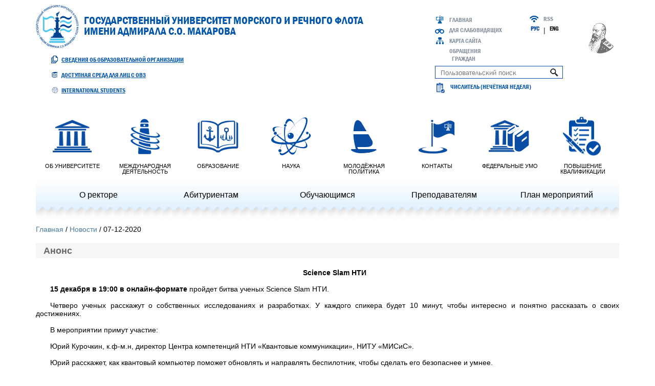

--- FILE ---
content_type: text/html; charset=utf-8
request_url: https://gumrf.ru/news2020/7/news_071220_4.html
body_size: 8220
content:
<!DOCTYPE html><html xmlns:gcse="gcse" lang="ru">
<head>
<meta http-equiv="Content-Type" content="text/html; charset=utf-8">
<meta charset="utf-8">
<meta name="viewport" content="width=device-width, initial-scale=1">
<meta name="yandex-verification" content="f981216320ce69c4">
<meta name="yandex-tableau-widget" content="logo=https://gumrf.ru/themes/basic-tr/images/logo.png, color=#ffffff">
<title>Science Slam НТИ</title>
<meta name="description" content="Science Slam НТИ">
<meta name="keywords" content="Science Slam НТИ">
<meta property="og:title" content="Государственный университет морского и речного флота имени адмирала С.О. Макарова">
<meta property="og:type" content="website">
<meta property="og:locale" content="ru_RU">
<meta property="og:url" content="https://gumrf.ru/news2020/7/news_071220_4.html">
<meta property="og:image" content="https://gumrf.ru/themes/basic-tr/images/logo.png">
<meta property="og:description" content="Science Slam НТИ">
<meta property="og:site_name" content="ГУМРФ им.адм. С.О. Макарова">
<meta name="twitter:creator" content="@gumrf">
<meta name="twitter:site" content="@gumrf">
<meta name="twitter:image" content="https://gumrf.ru/themes/basic-tr/images/logo.png">
<link rel="stylesheet" href="/themes/basic-tr/css/bootstrap.min.css" type="text/css">
<link rel="stylesheet" href="/themes/basic-tr/css/style.css?cache=29082018" type="text/css">
<link rel="stylesheet" href="/themes/basic-tr/css/media.css" type="text/css">
<link rel="stylesheet" href="/plugins/lightbox/lightbox.css" type="text/css">
<script src="/themes/basic-tr/js/jquery.min.js"></script><script src="/themes/basic-tr/js/bootstrap.min.js"></script><script src="/themes/basic-tr/js/pie-chart.js"></script><script src="/themes/basic-tr/js/script.js"></script><script src="/js/search.js"></script><script src="/themes/basic-tr/js/carusel.js"></script><script src="/plugins/share42/share42.js"></script><link rel="apple-touch-icon" sizes="180x180" href="/fav/apple-touch-icon.png">
<link rel="icon" type="image/png" sizes="32x32" href="/fav/favicon-32x32.png">
<link rel="icon" type="image/png" sizes="16x16" href="/fav/favicon-16x16.png">
<link rel="manifest" href="/fav/site.webmanifest">
<link rel="mask-icon" href="/fav/safari-pinned-tab.svg" color="#5bbad5">
<meta name="msapplication-TileColor" content="#2b5797">
<meta name="theme-color" content="#ffffff">
<link rel="canonical" href="http://gumrf.ru/news2020/7/news_071220_4.html">
<link rel="alternate" type="application/rss+xml" title="Новости университета" href="http://gumrf.ru/news/rss">
<script type="text/javascript">
		  var _gaq = _gaq || [];
		  _gaq.push(['_setAccount', 'UA-31081278-1']);
		  _gaq.push(['_setDomainName', 'gumrf.ru']);
		  _gaq.push(['_trackPageview']);

		  (function() {
		    var ga = document.createElement('script'); ga.type = 'text/javascript'; ga.async = true;
		    ga.src = ('https:' == document.location.protocol ? 'https://ssl' : 'http://www') + '.google-analytics.com/ga.js';
		    var s = document.getElementsByTagName('script')[0]; s.parentNode.insertBefore(ga, s);
		  })();
		</script><script type="text/javascript" src="/molly/mistakes.js"></script><link href="/molly/mistakes.css" rel="stylesheet" type="text/css">
<link href="/fullCalendar/lib/main.css" rel="stylesheet">
<link rel="stylesheet" href="https://cdn.jsdelivr.net/npm/bootstrap-icons@1.8.3/font/bootstrap-icons.css">
<script type="application/ld+json">
		{
		  "@context": "http://schema.org",
		  "@type": "CollegeOrUniversity",
		  "name": "Государственный университет морского и речного флота имени адмирала С.О. МАКАРОВА",
		  "alternateName": " ГУМРФ им.адм. С.О. Макарова",
		  "url": "https://gumrf.ru",
		  "logo": "https://gumrf.ru/themes/basic-tr/images/logo.png",
		  "contactPoint": {
		    "@type": "ContactPoint",
		    "telephone": "+7 (812) 748-96-92",
		    "contactType": "customer service",
		    "contactOption": "TollFree",
		    "areaServed": "RU",
		    "availableLanguage": "Russian"
		  },
		  "sameAs": [
		    "https://twitter.com/gumrf",
		    "https://www.youtube.com/c/gumrf",
		    "https://ru.wikipedia.org/wiki/%D0%93%D0%BE%D1%81%D1%83%D0%B4%D0%B0%D1%80%D1%81%D1%82%D0%B2%D0%B5%D0%BD%D0%BD%D1%8B%D0%B9_%D1%83%D0%BD%D0%B8%D0%B2%D0%B5%D1%80%D1%81%D0%B8%D1%82%D0%B5%D1%82_%D0%BC%D0%BE%D1%80%D1%81%D0%BA%D0%BE%D0%B3%D0%BE_%D0%B8_%D1%80%D0%B5%D1%87%D0%BD%D0%BE%D0%B3%D0%BE_%D1%84%D0%BB%D0%BE%D1%82%D0%B0_%D0%B8%D0%BC%D0%B5%D0%BD%D0%B8_%D0%B0%D0%B4%D0%BC%D0%B8%D1%80%D0%B0%D0%BB%D0%B0_%D0%A1._%D0%9E._%D0%9C%D0%B0%D0%BA%D0%B0%D1%80%D0%BE%D0%B2%D0%B0"
		  ]
		}
	  </script><script type="application/ld+json"> 
    {
      "@context": "http://www.schema.org",
      "@type": "EducationalOrganization",
      "name": "ГУМРФ им.адм. С.О. Макарова ",
      "url": "https://gumrf.ru/Abitur",
      "logo": "https://gumrf.ru/themes/basic-tr/images/logo.png",
      "image": "https://gumrf.ru/themes/basic-tr/images/logo.png",
      "description": "Информация для абитуриентов ГУМРФ имени адмирала С.О. Макарова. Консультации представителей приемной комиссии, сведения о Дне открытых дверей, описание программ обучения",
      "address": {
        "@type": "PostalAddress",
        "streetAddress": "г.Санкт-Петербург, ул. Двинская, 5/7",
        "postOfficeBoxNumber": "198035",
        "addressLocality": "Санкт-Петербург",
        "addressRegion": "Санкт-Петербург",
        "postalCode": "198035",
        "addressCountry": "59.909743, 30.249861"
      },
      "geo": {
        "@type": "GeoCoordinates",
        "latitude": "59.909743",
        "longitude": "30.249861"
      },
      "openingHours": "Mo, Tu, We, Th 10:00-16:30 Fr 10:00-16:00",
      "contactPoint": {
        "@type": "ContactPoint",
        "telephone": "+7(812)748-97-12"
      }
    }
     </script>
</head>
<body>
<div class="wrapper">
<div class="header"><div class="container"><div class="row">
<div class="col-xs-6 col-sm-7 col-md-8 col-lg-8">
<div class="logo">
<a href="/"><img src="/themes/basic-tr/images/logo.svg" alt="Logo" width="84" height="84"></a><a href="/"><span class="title">Государственный университет морского и речного флота имени адмирала С.О. МАКАРОВА</span></a>
</div>
<div class="document"><a href="/sveden/">Сведения об образовательной организации</a></div>
<div class="document" style="margin: 0px 0 0px 0;"><a href="/sveden/ovz" style="background: url(/themes/basic-tr/images/osob.png) left no-repeat;">Доступная среда для лиц с ОВЗ</a></div>
<div class="document" style="margin: 0px 0 20px 0;"><a href="https://gumrf.ru/eng/" style="background: url(/themes/basic-tr/images/InternationalStudents1.png) left no-repeat;">International Students</a></div>
</div>
<div class="col-xs-6 col-sm-5 col-md-4 col-lg-4"><div class="header_right">
<div class="links">
<ul class="left">
<li class="main"><a href="/">Главная</a></li>
<li class="eye" itemprop="copy"><a href="https://special.gumrf.ru/">Для слабовидящих</a></li>
<li class="map"><a href="/sitemap/">Карта сайта</a></li>
<li><a href="/ob_universitete/obr_grajd/">Обращения граждан</a></li>
</ul>
<ul class="right">
<li class="rss"><a href="/news/rss/">RSS</a></li>
<li class="lang">
<a class="active" href="/news2020/7/news_071220_4.html">Рус</a>  | 
                      <a href="/en/news2020/7/news_071220_4.html">Eng</a>
</li>
</ul>
</div>
<div class="admiral"></div>
<div id="cse" style="width: 100%;"></div>
<script src="//www.google.ru/jsapi" type="text/javascript"></script><script async="async" src="https://www.googletagmanager.com/gtag/js?id=UA-85450740-1" type="text/javascript"></script><script>
				  window.dataLayer = window.dataLayer || [];
				  function gtag(){dataLayer.push(arguments);}
				  gtag('js', new Date());

				  gtag('config', 'UA-85450740-1');
				</script><div></div>
<script>
				  (function() {
					var cx = '298781f0e2bc9b901';
					var gcse = document.createElement('script');
					gcse.type = 'text/javascript';
					gcse.async = true;
					gcse.src = 'https://cse.google.ru/cse.js?cx=' + cx;
					var s = document.getElementsByTagName('script')[0];
					s.parentNode.insertBefore(gcse, s);
				  })();
				</script><div style="width: 250px;"><form class="searchform" style="display: inline-block;margin-bottom: 0;" action="/search_google" method="get" target="_self" accept-charset="utf-8">
<input class="searchfield" type="text" placeholder="Пользовательский поиск" id="searchtxt" style="padding-right: 50px; width: 250px; float: left; padding-left: 10px; background-position: right 5px top 4px;" name="search_q"><input type="hidden" name="searchid" value="2320298"><input type="hidden" name="l10n" value="ru"><input type="hidden" name="reqenc" value=""><input type="submit" class="sendsubmitt" value="search">
</form></div>
<div style="width: 250px; display: none;"><form class="searchform" style="display: inline-block;margin-bottom: 0;" action="/search" method="get" target="_self" accept-charset="utf-8">
<a href="https://gumrf.ru/search"><input class="searchfield" readonly type="text" placeholder="Пользовательский поиск" id="searchtxt" style="padding-right: 50px; width: 250px; float: left; padding-left: 10px; background-position: right 5px top 4px; outline: none; border: none; font-family: 'FranklinGothicDemiC', sans-serif; cursor: pointer; text-transform: uppercase;" name="search_q"></a><input type="hidden" name="searchid" value="2320298"><input type="hidden" name="l10n" value="ru"><input type="hidden" name="reqenc" value=""><input type="submit" class="sendsubmitt" value="search">
</form></div>
<div id="GetWeek"></div>
<style>
					#GetWeek{
						height: 20px;
						background: url(/themes/basic-tr/images/rasp.png) left no-repeat;
						padding: 2px 0 0 30px;
						font-family: 'FranklinGothicDemiC', sans-serif;
						font-size: 12px;
						text-transform: uppercase;
						color: #0054AA;
						margin-top: 2px;
						display: block;
					}
				</style>
<script language="JavaScript">					
					var currentDateTime = new Date();
					var startTimeOfCurrentYear = (new Date(currentDateTime.getFullYear(), 0, 6)).getTime();
					var currentTime = currentDateTime.getTime();
					var pastTimeOfStartCurrentYear = currentTime - startTimeOfCurrentYear;
					var hourOfMillisecs = 3600000;
					var hoursOfOneWeek = 168;
					
					var result = Math.ceil((pastTimeOfStartCurrentYear / hourOfMillisecs / hoursOfOneWeek).toFixed(2));
					console.log(result);
					if (result%2 !== 0){
						document.getElementById("GetWeek").innerText = "Знаменатель (чётная неделя)";
					}
					else{
						document.getElementById("GetWeek").innerText = "Числитель (нечётная неделя)";
					}

					
				</script><style>
				.sendsubmitt {
					width:  24px;
					height: 24px;
					border: 0;
					background: url('/themes/basic-tr/images/search.png') no-repeat center top;
					text-indent: -1000em;
					float: right;
					margin-left: -30px;
					margin-top: 5px; 
				}
				</style>
<script type="text/javascript">
					/*google.load('search', '1', {language: 'ru', style: google.loader.themes.MINIMALIST});
					google.setOnLoadCallback(function() {
					  var customSearchOptions = {};
					  var orderByOptions = {};
					  orderByOptions['keys'] = [{label: 'Relevance', key: ''} , {label: 'Date', key: 'date'}];
					  customSearchOptions['enableOrderBy'] = true;
					  customSearchOptions['orderByOptions'] = orderByOptions;
					  customSearchOptions['overlayResults'] = true;
					  var customSearchControl =   new google.search.CustomSearchControl('002076134282306444775:42kvbsts83q', customSearchOptions);
					  customSearchControl.setResultSetSize(google.search.Search.FILTERED_CSE_RESULTSET);
					  var options = new google.search.DrawOptions();
					  options.setAutoComplete(true);
					  customSearchControl.draw('cse', options);
					}, true);*/
					</script>
</div></div>
</div></div></div>
<div class="content-wrapper">
<div class="icons"><div class="container"><div class="row"><div class="col-xs-12 col-sm-12 col-md-12 col-lg-12">
<button class="toggle_btn btn btn-info">МЕНЮ</button><ul class="menu"><li class="two"><ul>
<li class="one"><a href="/ob_universitete/"><span class="university"></span>Об университете</a></li>
<li class="world_li"><a href="/intdejat/"><span class="world"></span>Международная деятельность</a></li>
<li><a href="/obrdejat/"><span class="edu"></span>Образование</a></li>
<li class="sience_li"><a href="/naudejat/"><span class="sience"></span>Наука</a></li>
<li><a href="/cultsport/"><span class="culture"></span>Молодёжная политика</a></li>
<li class="contacts_li"><a href="/contacts/"><span class="contacts"></span>Контакты</a></li>
<li><a href="/federUMO/"><span class="fed_umo"></span>Федеральные УМО</a></li>
<li><a href="http://prof.gumrf.ru/" target="_blank"><span class="dpo"></span>Повышение квалификации</a></li>
</ul></li></ul>
</div></div></div></div>
<div class="navigation"><div class="container"><div class="line"><div class="row" style="display: flex; justify-content: space-between; flex-wrap: wrap;">
<div class="col-xs-6 col-md-2"><a href="https://gumrf.ru/about_the_Rector">О ректоре</a></div>
<div class="col-xs-6 col-md-2"><a href="https://gumrf.ru/Abitur">Абитуриентам</a></div>
<div class="col-xs-6 col-md-2"><a href="https://gumrf.ru/obrdejat/studentam">Обучающимся</a></div>
<div class="col-xs-6 col-md-2"><a href="https://gumrf.ru/obrdejat/prepsotr">Преподавателям</a></div>
<div class="col-xs-6 col-md-2"><a href="https://gumrf.ru/meropr">План мероприятий</a></div>
</div></div></div></div>
<div class="breadcrumbs"><div class="container"><div class="col-xs-12"><div class="row"><ul>
<li><a title="Главная" href="/">Главная</a></li>
<li><a title="Новости" href="/news2020/7">Новости</a></li> / 07-12-2020</ul></div></div></div></div>
<div class="content"><div class="container"><div class="col-xs-12"><div class="row"><div class="full_news">
<h1 class="page_title">Анонс</h1><p style="text-align: center;"><strong>Science Slam НТИ</strong></p>
<p><strong> 15 декабря в 19:00 в онлайн-формате</strong> пройдет битва ученых Science Slam НТИ.</p>
<p>Четверо ученых расскажут о собственных исследованиях и разработках. У каждого спикера будет 10 минут, чтобы интересно и понятно рассказать о своих достижениях.</p>
<p>В мероприятии примут участие:</p>
<p>Юрий Курочкин, к.ф-м.н, директор Центра компетенций НТИ &laquo;Квантовые коммуникации&raquo;, НИТУ &laquo;МИСиС&raquo;.</p>
<p>Юрий расскажет, как квантовый компьютер поможет обновлять и направлять беспилотник, чтобы сделать его безопаснее и умнее.</p>
<p>Александр Волошин, к.т.н., директор Центра компетенций НТИ &laquo;Технологии транспортировки электроэнергии и распределенных интеллектуальных энергосистем&raquo;, НИУ &laquo;МЭИ&raquo;.</p>
<p>Александр расскажет, как с помощью искусственного интеллекта решать инженерные задачи традиционной энергетики и настроить систему выработки и обмена электроэнергией там, где не получалось это сделать даже классическими методами.</p>
<p>Олег Дрожжин, старший научный сотрудник химического факультета МГУ им. М.В. Ломоносова, Сколтеха и Центра компетенций НТИ &laquo;Технологии новых и мобильных источников энергии&raquo;, ИПХФ РАН.</p>
<p>Олег расскажет, как в литиевых аккумуляторах заменить литий на натрий и заработать на этом тем, у кого лития нет, а натрий есть.</p>
<p>Константин Шалагин, старший инженер Центра компетенций НТИ &laquo;Технологии беспроводной связи и интернета вещей&raquo;, Сколтех.</p>
<p>Константин расскажет о том, зачем нам нужен 5G и какие технологии помогут сделать этот мир лучше.</p>
<p>Мероприятие приурочено ко Дню квантовой физики. Организатор &ndash;  Национальный исследовательский технологический университет &laquo;МИСиС&raquo;.</p>
<p>Подать заявку по ссылке: <a href="https://leader-id.ru/event/78934/?utm_source=newsletter&amp;utm_medium=email&amp;utm_campaign=Science%20Slam%20uchenyh%20NTI%2015%20dekabrya_13573" target="_blank">https://leader-id.ru/event/78934/?utm_source=newsletter&amp;utm_medium=email&amp;utm_campaign=Science%20Slam%20uchenyh%20NTI%2015%20dekabrya_13573</a></p><script src="/plugins/lightbox/prototype.js"></script><script src="/plugins/lightbox/scriptaculous.js?load=effects,builder"></script><script src="/plugins/lightbox/lightbox.js"></script><script src="/js/social.js"></script><div class="row" style="margin-bottom: 6px;">
<div class="col-md-6" style="font-size: 9px;margin-top: 20px;color: #666666;"><i>Если вы нашли ошибку, пожалуйста, выделите фрагмент текста и нажмите <span style="color: #a72828;"><strong>Ctrl+Enter.</strong></span></i></div>
<div data-mobile-view="false" data-share-size="30" data-like-text-enable="false" data-background-alpha="0.0" data-pid="1870781" data-mode="share" data-background-color="#ffffff" data-hover-effect="scale" data-share-shape="rectangle" data-share-counter-size="12" data-icon-color="#ffffff" data-mobile-sn-ids="fb.vk.tw.ok.wh.tm.vb." data-text-color="#000000" data-buttons-color="#FFFFFF" data-counter-background-color="#ffffff" data-share-counter-type="separate" data-orientation="horizontal" data-following-enable="false" data-sn-ids="vk.ok.wh.tm.vb.mr.em." data-preview-mobile="false" data-selection-enable="false" data-exclude-show-more="true" data-share-style="1" data-counter-background-alpha="1.0" data-top-button="false" class="col-md-6 text-right uptolike-buttons"></div>
</div>
</div></div></div></div></div>
</div>
<div class="footer"><div class="container">
<div class="row footer_top">
<div class="col-xs-12 col-sm-5 col-md-5 col-lg-4">
<p><a class="title" href="/ob_universitete/">Об университете</a></p>
<ul>
<li><a href="/sveden/">Сведения об образовательной организации</a></li>
<li><a href="/sveden/document/">Правоустанавливающие документы</a></li>
<li><a href="/subscribe/">Подписаться на обновления</a></li>
</ul>
<p class="contacts">198035, г. Санкт-Петербург, ул. Двинская, 5/7
                <br> Общий отдел: +7 (812) 748-96-92
				<br><a href="mailto:otd_o@gumrf.ru">otd_o@gumrf.ru</a><br> Приёмная комиссия:
                <br> +7 (812) 748-97-12 (бюджетное отделение)
				<br><a href="mailto:pk_byud@gumrf.ru">pk_byud@gumrf.ru</a><br> +7 (812) 748-97-09 (платное отделение)
                <br><a href="mailto:pk_dogovor@gumrf.ru">pk_dogovor@gumrf.ru</a></p>
</div>
<div class="col-xs-12 col-sm-2 col-md-2 col-lg-3">
<p><a class="title" href="/sveden/struct">Структура</a></p>
<ul>
<li><a href="/sveden/struct/fac/">Институты</a></li>
<li><a href="/sveden/struct/fil/">Филиалы</a></li>
<li><a href="http://k.gumrf.ru/">Колледж</a></li>
</ul>
</div>
<div class="col-xs-12 col-sm-2 col-md-2 col-lg-2">
<p><a class="title" href="/naudejat/">Деятельность</a></p>
<ul>
<li><a href="/sveden/struct/us/aspdoc/">Магистратура и аспирантура</a></li>
<li><a href="/naudejat/gna/">Диссертационные советы</a></li>
<li><a href="/intdejat/">Международная деятельность</a></li>
</ul>
</div>
<div class="right col-xs-12 col-sm-3 col-md-3 col-lg-3"><div class="item">
<p><a class="title" href="/contacts/">Контакты</a></p>
<ul>
<li><a href="/contacts/#shemapr/">Схема проезда</a></li>
<li><a href="/feedback/">Обратная связь</a></li>
<li><a href="/ob_universitete/obr_grajd/">Обращения граждан</a></li>
<li><a href="/subscribe/">Подписка на новости</a></li>
<li><a href="/search/">Поиск</a></li>
<li><a href="/sitemap/">Карта сайта</a></li>
<li><a href="/sveden/struct/us/kadr/vakansii/">Вакансии</a></li>
</ul>
</div></div>
</div>
<div class="row footer_bottom">
<div class="col-xs-12 col-sm-6"><div class="copy"><p>© Государственный университет морского и речного флота имени адмирала С.О. Макарова</p></div></div>
<div class="col-xs-12 col-sm-6 text-right">
<ul class="social">
<li><a href="https://max.ru/gumrf" class="max" target="_blank"></a></li>
<li><a href="https://vk.com/gumrf" class="vk" target="_blank"></a></li>
<li><a href="https://www.youtube.com/c/gumrf" class="youtube" target="_blank"></a></li>
<li><a href="https://t.me/gumrf_official" class="telega" target="_blank"></a></li>
</ul>
<div class="counter f-r"><a href="https://metrika.yandex.ru/stat/?id=25809584&amp;from=informer" target="_blank" rel="nofollow"><img src="https://informer.yandex.ru/informer/25809584/3_1_FFFFFFFF_EFEFEFFF_0_pageviews" style="width:88px; height:31px; border:0;" alt="Яндекс.Метрика" title="Яндекс.Метрика: данные за сегодня (просмотры, визиты и уникальные посетители)" class="ym-advanced-informer" data-cid="25809584" data-lang="ru"></a></div>
</div>
</div>
</div></div>
</div>
<script type="text/javascript">
   (function(m,e,t,r,i,k,a){m[i]=m[i]||function(){(m[i].a=m[i].a||[]).push(arguments)};
   m[i].l=1*new Date();k=e.createElement(t),a=e.getElementsByTagName(t)[0],k.async=1,k.src=r,a.parentNode.insertBefore(k,a)})
   (window, document, "script", "https://mc.yandex.ru/metrika/tag.js", "ym");

   ym(25809584, "init", {
        id:25809584,
        clickmap:true,
        trackLinks:true,
        accurateTrackBounce:true,
        webvisor:true
   });
</script><script>
			window.onload = function() { // после загрузки страницы

				var scrollUp = document.getElementById('scrollup'); // найти элемент

				scrollUp.onmouseover = function() { // добавить прозрачность
					scrollUp.style.opacity=0.3;
					scrollUp.style.filter  = 'alpha(opacity=30)';
				};
				scrollUp.onfocus = function() { // добавить прозрачность
					scrollUp.style.opacity=0.3;
					scrollUp.style.filter  = 'alpha(opacity=30)';
				};
				scrollUp.onmouseout = function() { //убрать прозрачность
					scrollUp.style.opacity = 0.5;
					scrollUp.style.filter  = 'alpha(opacity=50)';
				};
				scrollUp.onblue = function() { //убрать прозрачность
					scrollUp.style.opacity = 0.5;
					scrollUp.style.filter  = 'alpha(opacity=50)';
				};
				scrollUp.onclick = function() { //обработка клика
					window.scrollTo(0,0);
				};
				scrollUp.onkeypress = function() { //обработка клика
					window.scrollTo(0,0);
				};
			// show button

				window.onscroll = function () { // при скролле показывать и прятать блок
					if ( window.pageYOffset > 0 ) {
						scrollUp.style.display = 'block';
					} else {
						scrollUp.style.display = 'none';
					}
				};
				
				/*alert($( ".content").html());
				$( ".content a").each(function(){
					 alert(this.html()
	
				});*/
			};
      $('img').each(function(){
        var $img = $(this);
		var attrAlt = $img.attr('alt');
        var filename = $img.attr('src');
        if(attrAlt === undefined){ $img.attr('alt', $(document).find("title").text())};
      });
			</script><script src="/js/filesize.js" type="text/javascript"></script><script src="/js/filesizetrue.js" type="text/javascript"></script><script src="/js/timer_ship.js" type="text/javascript"></script><div id="scrollup"><img width="30" height="30" alt="Прокрутить вверх" src="/themes/basic-tr/images/knopka.png"></div>
</body>
</html>


--- FILE ---
content_type: text/html
request_url: https://gumrf.ru/events/carusel.php
body_size: 870
content:
<div class="item active">
            <div class="row"> <div class="col-sm-4" align="center">
                <a href="https://vu.gumrf.ru/foto/02-2/v-gumrf-imeni-admirala-s-o-makarova-proshla-vstrecha-s-partnerami-universiteta">
                  <img src="https://vu.gumrf.ru/wp-content/uploads/2026/01/галерея-7-1.jpg" alt="В ГУМРФ имени адмирала С.О. Макарова прошла встреча с партнерами университета" title="В ГУМРФ имени адмирала С.О. Макарова прошла встреча с партнерами университета" height="182" />
                  <span>В ГУМРФ имени адмирала С.О. Макарова прошла встреча с партнерами университета</span>
                </a>
              </div> <div class="col-sm-4" align="center">
                <a href="https://vu.gumrf.ru/foto/02-2/makarovcy-poluchili-imennye-stipendii">
                  <img src="https://vu.gumrf.ru/wp-content/uploads/2025/12/news_251218_2_4-1.jpeg" alt="Макаровцы получили именные стипендии" title="Макаровцы получили именные стипендии" height="182" />
                  <span>Макаровцы получили именные стипендии</span>
                </a>
              </div> <div class="col-sm-4" align="center">
                <a href="https://vu.gumrf.ru/foto/02-2/pokazyvaem-zhizn-makarovki">
                  <img src="https://vu.gumrf.ru/wp-content/uploads/2025/12/галерея-787687686787-1.jpg" alt="Показываем жизнь Макаровки" title="Показываем жизнь Макаровки" height="182" />
                  <span>Показываем жизнь Макаровки</span>
                </a>
              </div></div>
		</div><div class="item">
            <div class="row"> <div class="col-sm-4" align="center">
                <a href="https://vu.gumrf.ru/foto/02-2/sostoyalos-zasedanie-uchenogo-soveta-gumrf-imeni-admirala-s-o-makarova-3">
                  <img src="https://vu.gumrf.ru/wp-content/uploads/2025/12/галерея-666667.jpg" alt="Состоялось заседание Ученого совета ГУМРФ имени адмирала С.О. Макарова" title="Состоялось заседание Ученого совета ГУМРФ имени адмирала С.О. Макарова" height="182" />
                  <span>Состоялось заседание Ученого совета ГУМРФ имени адмирала С.О. Макарова</span>
                </a>
              </div> <div class="col-sm-4" align="center">
                <a href="https://vu.gumrf.ru/foto/02-2/elka-zhelanij-rektor-i-prorektory-makarovki-ispolnyat-zhelaniya-detej">
                  <img src="https://vu.gumrf.ru/wp-content/uploads/2025/12/галерея7.jpg" alt="«Елка желаний»: ректор и проректоры Макаровки исполнят желания детей" title="«Елка желаний»: ректор и проректоры Макаровки исполнят желания детей" height="182" />
                  <span>«Елка желаний»: ректор и проректоры Макаровки исполнят желания детей</span>
                </a>
              </div> <div class="col-sm-4" align="center">
                <a href="https://vu.gumrf.ru/foto/02-2/poluchili-kvalifikacionnye-svidetelstva">
                  <img src="https://vu.gumrf.ru/wp-content/uploads/2025/12/галерея-9.jpg" alt="Получили квалификационные свидетельства" title="Получили квалификационные свидетельства" height="182" />
                  <span>Получили квалификационные свидетельства</span>
                </a>
              </div></div>
		</div>			

--- FILE ---
content_type: text/css
request_url: https://gumrf.ru/themes/basic-tr/css/style.css?cache=29082018
body_size: 16983
content:
@font-face {
  font-family: 'FranklinGothicBook';
  src: url('../fonts/FranklinGothicBook/fonts/FRABK.eot');
  src: url('../fonts/FranklinGothicBook/fonts/FRABK.eot') format('embedded-opentype'), url('../fonts/FranklinGothicBook/fonts/FRABK.woff2') format('woff2'), url('../fonts/FranklinGothicBook/fonts/FRABK.woff') format('woff'), url('../fonts/FranklinGothicBook/fonts/FRABK.ttf') format('truetype'), url('../fonts/FranklinGothicBook/fonts/FRABK.svg#FRABK') format('svg');
}

@font-face {
  font-family: 'FranklinGothicDemiC';
  src: url('../fonts/FranklinGothicDemiC/fonts/FRADMCN.eot');
  src: url('../fonts/FranklinGothicDemiC/fonts/FRADMCN.eot') format('embedded-opentype'), url('../fonts/FranklinGothicDemiC/fonts/FRADMCN.woff2') format('woff2'), url('../fonts/FranklinGothicDemiC/fonts/FRADMCN.woff') format('woff'), url('../fonts/FranklinGothicDemiC/fonts/FRADMCN.ttf') format('truetype'), url('../fonts/FranklinGothicDemiC/fonts/FRABK.svg#FRADMCN') format('svg');
}

@font-face {
  font-family: 'FranklinGothicMediumC';
  src: url('../fonts/FranklinGothicMediumC/fonts/FRAMDCN.eot');
  src: url('../fonts/FranklinGothicMediumC/fonts/FRAMDCN.eot') format('embedded-opentype'), url('../fonts/FranklinGothicMediumC/fonts/FRAMDCN.woff2') format('woff2'), url('../fonts/FranklinGothicMediumC/fonts/FRAMDCN.woff') format('woff'), url('../fonts/FranklinGothicMediumC/fonts/FRAMDCN.ttf') format('truetype'), url('../fonts/FranklinGothicMediumC/fonts/FRABK.svg#FRAMDCN') format('svg');
}

html,
body {
  height: 100%;
}

html {
  min-width: 320px;
  font: 12px/1.231 Tahoma, Verdana, Helvetica, Arial, Clean, sans-serif;
  font: 100%/1.618 Tahoma, Verdana, Helvetica, Arial, Clean, sans-serif;
  scroll-behavior: smooth;
}

body {
  background-color: #fff;
  font-family: 'Open Sans', sans-serif;
  font-size: 14px;
  color: #fff;
  line-height: 1;
  /*font: 75% verdana, tahoma, sans-serif;*/
  /*��� ����� ���*/
  /*background-image: url(https://farvater.gumrf.ru/pluginfile.php/1/theme_adaptable/homebk/1576223814/photo_2020-12-16_14-17-47.jpg);*/
  /*background-image: url(https://gumrf.ru/themes/basic-tr/css/Z3ut.gif);*/
  /*background-image: url(https://gumrf.ru/themes/basic-tr/css/Z3ut.gif);*/
  
  /*background-color: #fff; 
  background-image: url('snow.png'), url('snow3.png'), url('snow2.png');

  -webkit-animation: snow 20s linear infinite;
  -moz-animation: snow 20s linear infinite;
  -ms-animation: snow 20s linear infinite;
  animation: snow 20s linear infinite;*/
}

/*����� ��������*/
@keyframes snow {
0% {background-position: 0px 0px, 0px 0px, 0px 0px;}
 100% {background-position: 500px 1000px, 400px 400px, 300px 300px;}
}

@-moz-keyframes snow {
0% {background-position: 0px 0px, 0px 0px, 0px 0px;}
100% {background-position: 500px 1000px, 400px 400px, 300px 300px;}
}

@-webkit-keyframes snow {
0% {background-position: 0px 0px, 0px 0px, 0px 0px;}
 50% {background-color:#b4cfe0;}
 100% {background-position: 500px 1000px, 400px 400px, 300px 300px; background-color:#6b92b9;}
}

@-ms-keyframes snow {
0% {background-position: 0px 0px, 0px 0px, 0px 0px;}
 100% {background-position: 500px 1000px, 400px 400px, 300px 300px;}
}

ul {
  padding: 0;
  margin: 0;
  list-style: none;
}

.underline {
  text-decoration: underline !important;
}

h2 {
  font-size: 24px;
}

.wrapper {
  position: relative;
  min-height: 100%;
}

.content-wrapper {
  padding-bottom: 355px;
  Footer height (261px) + margin-top (50px)
}


/* HEADER
------------------------------------------------------ */

.header {
  padding-top: 10px;
}

.logo {
  min-height: 84px;
}

.logo img {
  float: left;
  width: 84px;
  margin-right: 10px;
}

.logo .title {
  display: block;
  max-width: 700px;
  padding-top: 20px;
  font-family: 'FranklinGothicDemiC', sans-serif;
  font-size: 21px;
  text-transform: uppercase;
  color: #0054AA;
}

.header .document {
  padding: 15px 0 0 30px;
}

.header .document > a {
  display: block;
  max-width: 270px;
  height: 15px;
  background: url(../images/document.png) left no-repeat;
  padding: 2px 0 0 20px;
  font-family: 'FranklinGothicDemiC', sans-serif;
  font-size: 12px;
  text-transform: uppercase;
  text-decoration: underline;
  color: #0054AA;
}

.header .document > a:hover {
  text-decoration: none;
}

.header .ovz {
  padding: 15px 0 0 30px;
}

.header .ovz > a {
  display: block;
  max-width: 270px;
  height: 15px;
  background: url(../images/ovz.png) left no-repeat;
  padding: 2px 0 0 20px;
  font-family: 'FranklinGothicDemiC', sans-serif;
  font-size: 12px;
  text-transform: uppercase;
  text-decoration: underline;
  color: white;
}

.header .ovz > a:hover {
  text-decoration: none;
}

.header .header_right {
  padding-top: 20px;
  padding-bottom: 10px;
  position: relative;
}

.header .header_right .links {
  margin-right: 10px;
  margin-left: 33px;
}

.header .header_right .links,
.header .header_right .admiral {
  display: inline-block;
  vertical-align: middle;
  text-align: left;
}

.header .header_right .admiral {
  position: absolute;
  top: 25px;
  right: 0;
  right: 10px;/*�� ����� ���*/
  /*width: 60px;
  height: 60px;*/
  width: 70px;/*�� ����� ���*/
  height: 80px;/*�� ����� ���*/
  background: url(../images/admiral.png) center right no-repeat;
  
  /*����� ���*/
   /*
    height: 80px;
  background: url(../images/ng_makarov.png) center right no-repeat;
  */
}

.header .header_right .links ul {
  display: inline-block;
}

.header .header_right .links ul.left {
  padding-right: 80px;
  max-width: 180px;
}

.header .header_right .links ul.right {
  max-width: 58px;
  vertical-align: top;
}

.header .links li {
  padding-bottom: 5px;
}

.header .links li > a {
  font-family: 'FranklinGothicDemiC', sans-serif;
  font-size: 12px;
  text-transform: uppercase;
  color: #88929d;
  vertical-align: text-top;
  margin-left: -5px;
}

.header .links li.main {
  list-style-image: url(../images/main.png)
}

.header .links li.federal {
  list-style-image: url(../images/federal.png)
}

.header .links li.eye {
  list-style-image: url(../images/eye.png)
}

.header .links li.map {
  list-style-image: url(../images/map.png)
}

.header .links li.rss {
  list-style-image: url(../images/rss.png)
}

.header .links li.lang {
  color: #262626;
  margin-left: -30px;
}

.header .links li.lang a {
  padding: 0;
  font-size: 11px;
  font-weight: bold;
  color: #262626;
  margin-left: 0;
}

.header .links li.lang a.active {
  color: #0b4da2;
}

.header .search_box {
  padding-top: 15px;
}

.header .search_box .search_input {
  height: 25px;
  padding: 3px 10px;
  font-family: 'FranklinGothicBook', sans-serif;
  font-size: 14px;
  border-right: none;
  border-radius: 0;
  -moz-box-shadow: inset 0 7px 4px -8px #696868, inset 0 -7px 4px -8px #696868, inset 7px 0px 4px -8px #696868;
  -webkit-box-shadow: inset 0 7px 4px -8px #696868, inset 0 -7px 4px -8px #696868, inset 7px 0px 4px -8px #696868;
  box-shadow: inset 0 7px 4px -8px #696868, inset 0 -7px 4px -8px #696868, inset 7px 0px 4px -8px #696868;
}

.header .search_box .search_input:focus {
  border-color: #696868;
}

.header .search_box .search_btn button {
  height: 25px;
  margin-left: 0;
  background: url(../images/search_btn.png) center no-repeat;
  border-left: none;
  border-radius: 0;
  -moz-box-shadow: inset 0 7px 4px -8px #696868, inset 0 -7px 4px -8px #696868, inset -7px 0px 4px -8px #696868;
  -webkit-box-shadow: inset 0 7px 4px -8px #696868, inset 0 -7px 4px -8px #696868, inset -7px 0px 4px -8px #696868;
  box-shadow: inset 0 7px 4px -8px #696868, inset 0 -7px 4px -8px #696868, inset -7px 0px 4px -8px #696868;
}

.header .search_box .search_btn button:hover,
.header .search_box .search_btn button:active,
.header .search_box .search_btn button:focus {
  outline: 0;
  border-color: #696868;
  -moz-box-shadow: inset 0 7px 4px -8px #696868, inset 0 -7px 4px -8px #696868, inset -7px 0px 4px -8px #696868;
  -webkit-box-shadow: inset 0 7px 4px -8px #696868, inset 0 -7px 4px -8px #696868, inset -7px 0px 4px -8px #696868;
  box-shadow: inset 0 7px 4px -8px #696868, inset 0 -7px 4px -8px #696868, inset -7px 0px 4px -8px #696868;
}


/* CAROUSEL
------------------------------------------------------ */

.carousel > .container {
  padding-right: 30px;
  padding-left: 30px;
}

.carousel .carousel-caption {
  left: auto;
  right: 50px;
  bottom: 30px;
  top: 30px;
  text-align: left;
  line-height: 25px;
  max-width: 460px;
  font-family: 'FranklinGothicDemiC', sans-serif;
  font-size: 18px;
  text-transform: uppercase;
  color: #fff;
  overflow: hidden;
  padding: 0;
}

.carousel .caption_wrapper {
  width: 100%;
  height: 100%;
  display: table;
}

.carousel .caption_wrapper p {
  display: table-cell;
  vertical-align: middle;
  text-align: center;
  background: rgba(0, 0, 0, .7);
  /*background: rgba(73, 131, 206, 0.8);*/
  padding: 0 10px;
}

.carousel .carousel-caption p a {
  display: block;
  text-decoration: none;
  color: #fff;
  text-align: left;
  padding: 10px;
}

.carousel .carousel-control {
  width: 60px;
  z-index: 999;
}

.carousel .carousel-control .prev {
  position: absolute;
  top: 45%;
  left: 30%;
  display: block;
  width: 29px;
  height: 32px;
  margin: 0 auto;
  background: url(../images/icons/prev.png) no-repeat;
}

.carousel .carousel-control .next {
  position: absolute;
  top: 45%;
  left: 30%;
  display: block;
  width: 29px;
  height: 32px;
  margin: 0 auto;
  background: url(../images/icons/next.png) no-repeat;
}


/* ICONS
------------------------------------------------------ */

.icons {
  margin-top: 25px;
  text-align: center;
}

.icons .menu {
  margin-bottom: 10px
}

.icons .toggle_btn {
  width: 100%;
  margin-bottom: 20px;
  display: none;
}

.icons ul {
  overflow: hidden;
}

.icons ul > li.one {
  width: 162.8px;
  float: left;
}

.icons ul > li.two ul > li {
        width: 12.5%;
}

.icons ul > li.two {
  overflow: hidden;
  float: none;
}

.icons ul > li.two ul > li {
  display: inline-block;
  text-align: center;
  float: left;
}

.icons ul li a {
  display: block;
  /*  font-family: 'FranklinGothicBook', sans-serif;*/
  font-size: 11px;
  text-transform: uppercase;
  color: #000;
}

.icons ul li a:hover,
.icons ul li a.active {
  color: #0b4da2;
  text-decoration: none;
  font-weight: bold;
}

.icons ul li a > span {
  display: block;
  margin: 0 auto 15px;
  min-height: 76px;
}

.icons ul li a > span.university {
  width: 76px;
  background: url(../images/university.png) center no-repeat;
}

.icons ul li a > span.world {
  width: 97px;
  background: url(../images/world.png) center no-repeat;
}

.icons ul li a > span.culture {
  width: 50px;
  background: url(../images/culture.png) center no-repeat;
}

.icons ul li a > span.edu {
  width: 80px;
  background: url(../images/edu.png) center no-repeat;
}

.icons ul li a > span.sience {
  width: 79px;
  background: url(../images/sience.png) center no-repeat;
}

.icons ul li a > span.contacts {
  width: 71px;
  background: url(../images/contacts.png) center no-repeat;
}

.icons ul li a > span.fed_umo {
  width: 82px;
  background: url(../images/fed_umo.png) center no-repeat;
}
.icons ul li a > span.dpo {
  width: 82px;
  background: url(../images/dpo_menu.png) center no-repeat;
}

/* NAVIGATION
------------------------------------------------------ */

.navigation .row {
  min-height: 90px;
}

.navigation .line {
  background: url(../images/line.png) repeat-x;
  background-position-y: -2px;
}

.navigation .line .row > div {
  height: 60px;
  display: table;
  padding: 0;
}

.navigation .line .row > div:first-child {
  padding-left: 15px;
}

.navigation .line .row > div:last-child {
  padding-right: 15px;
}

.navigation a {
  display: table-cell;
  vertical-align: middle;
  text-align: center;
  margin: 0 auto;
  padding: 0;
  /*
  font-family: 'FranklinGothicBook', sans-serif;
  font-size: 18px;
*/
  font-size: 16px;
  text-decoration: none;
  color: #010101;
  font-weight: normal;
  background: transparent;
}

.navigation a.active {
  font-weight: bold;
  color: #0b4da2;
}

.navigation a:hover {
  color: #0b4da2;
  font-weight: bold;
  background: -moz-linear-gradient(top, rgba(255, 255, 255, 0) 0%, rgba(208, 229, 246, 1) 50%, rgba(255, 255, 255, 0) 100%);
  background: -webkit-linear-gradient(top, rgba(255, 255, 255, 0) 0%, rgba(208, 229, 246, 1) 50%, rgba(255, 255, 255, 0) 100%);
  background: linear-gradient(to bottom, rgba(255, 255, 255, 0) 0%, rgba(208, 229, 246, 1) 50%, rgba(255, 255, 255, 0) 100%);
  filter: progid: DXImageTransform.Microsoft.gradient( startColorstr='#00ffffff', endColorstr='#00ffffff', GradientType=0);
}

.news_navigation {
  padding-bottom: 80px;
  color: #000000;
  border-bottom: 1px solid #36b7ed;
}

.news_navigation .page-nav a.active,
.news_navigation .years-nav a.active {
  text-decoration: underline;
}

@media screen and (max-width: 768px) {
  .navigation .container {
    padding: 0;
  }
  .navigation a {
    font-size: 13px;
  }
  .navigation a:hover {
    font-weight: normal;
  }
  .navigation .line .row {
    margin: 0;
  }
  .navigation .line .row > div {
    padding: 0 !important;
  }
  #znam_ch{
	  text-align: left;
  }
	
  
}


/* NEWS
------------------------------------------------------ */

.news .title h3 {
  text-align: center;
  margin-top: 0;
  margin-bottom: 15px;
  font-family: 'FranklinGothicBook', sans-serif;
  font-size: 24px;
  color: #0b4da2;
  text-transform: uppercase;
  position: relative;
  font-weight: normal;
}

.news .title a {
  font-size: 14px;
  text-transform: none;
  position: absolute;
  bottom: 6px;
  right: 43px;
}

  .news_bg{
	background-image: url(/useruploads/images/News/2019/bag.png);
    padding: 30px 30px;
    background-repeat: no-repeat;
  }
  
    .news_8{
	background-image: url(/useruploads/images/News/2019/8_march.png);
    background-position: 140px;
    padding: 30px 140px 10px 30px;
    background-repeat: no-repeat;
	
  }
    .news_reg{
	  padding-top: 100px;
  }

@media screen and (max-width: 768px) {
  .news .title a {
    margin-left: 10px;
    bottom: 6px;
    right: auto;
  }
  .news_bg{
	  background:none;
  }
  .news_bg img{
	  height:150px;
  }
  .news_reg{
	   padding-top: 10px;
  }
}

.news.inner {
  padding: 40px 0;
}

.content .full_news img {
  display: inline-block;
  margin: 0 auto;
  max-width: 100%;
}

.news .item {
  text-align: center;
  margin-bottom: 20px;
  min-height: 300px;
}

.content .page-nav {
  display: none;
}

.news .item .news_img img {
  margin: 0 auto;
  width: 304px;
  height: 178px;
}

.news .item .news_img .main_news {
  margin: 0 auto;
  width: 304px;
  height: 178px;
}

.news .item .news_date {
  margin: 15px 0 10px;
}

.news .item .news_date span {
  font-size: 12px;
  margin: 15px 0;
  color: #26427a;
  font-weight: bold;
}

.news .item .news_desc {
  max-width: 80%;
  margin: 0 auto;
}

.news .item .news_desc > a {
  color: #015a9e;
}

.news .item:hover .news_date span,
.news .item:hover .news_desc > a {
  color: #0b4da2;
}

.news .more {
  display: block;
  text-align: center;
  font-family: 'FranklinGothicBook', sans-serif;
  font-size: 12px;
  color: #36b7ed;
      margin-top: 20px;
  text-transform: uppercase;
}

.news .more:hover {
  text-decoration: none;
}

.news .more:after {
  content: "";
  display: block;
  padding-top: 10px;
  border-bottom: 1px solid #36b7ed;
}

.news .more span.loader {
  display: block;
  width: 64px;
  height: 64px;
  margin: 0 auto 10px;
  background: url(../images/loader.png) no-repeat;
}

.news .more:hover span.loader {
  animation: spin 2500ms infinite linear;
}

.news .more span.loader.active {
  animation: spin 2500ms infinite linear;
}

@keyframes spin {
  from {
    transform: rotate(0deg);
  }
  to {
    transform: rotate(360deg);
  }
}

.news .archiv {
	position: absolute;
    right: 45px;
    top: 70px;
    font-size: 16px;
    BOTTOM: 10PX;
    text-decoration: none;
    text-transform: uppercase;
}


/* RESOURCES
------------------------------------------------------ */

.resources {
  margin-top: 25px;
}

.resources .item {
  text-align: center;
  padding-bottom: 20px;
}

.resources .item a {
  display: block;
  font-family: 'FranklinGothicBook', sans-serif;
  font-size: 12px;
  text-transform: uppercase;
  color: #000;
  min-height: 153px;
}

.resources .item a:hover,
.icons .item a.active {
  color: #0b4da2;
  text-decoration: none;
}

.resources .item a > span {
  display: block;
  margin: 0 auto 15px;
  min-height: 110px;
  filter: url("data:image/svg+xml;utf8,<svg xmlns=\'http://www.w3.org/2000/svg\'><filter id=\'grayscale\'><feColorMatrix type=\'matrix\' values=\'0.3333 0.3333 0.3333 0 0 0.3333 0.3333 0.3333 0 0 0.3333 0.3333 0.3333 0 0 0 0 0 1 0\'/></filter></svg>#grayscale");
  filter: gray;
  -moz-filter: grayscale(100%);
  -o-filter: grayscale(100%);
  -webkit-filter: grayscale(100%);
  transition: all .4s;
  -webkit-transition: all .4s;
  -moz-transition: all .4s;
}

.resources .item a:hover > span {
  filter: url("data:image/svg+xml;utf8,&lt;svg xmlns=\'http://www.w3.org/2000/svg\'&gt;&lt;filter id=\'grayscale\'&gt;&lt;feColorMatrix type=\'matrix\' values=\'1 0 0 0 0, 0 1 0 0 0, 0 0 1 0 0, 0 0 0 1 0\'/&gt;&lt;/filter&gt;&lt;/svg&gt;#grayscale");
  filter: none;
  -moz-filter: grayscale(0%);
  -o-filter: grayscale(0%);
  -webkit-filter: grayscale(0%);
  transition: all .8s;
  -webkit-transition: all .8s;
  -moz-transition: all .8s;
}

.resources .item a > span.academy {
  width: 114px;
  background: url(../images/academy.png) center no-repeat;
}

.resources .item a > span.vodn {
  width: 114px;
  background: url(../images/vodn.png) center no-repeat;
}

.resources .item a > span.transport {
  width: 116px;
  background: url(../images/transport.png) center no-repeat;
}

.resources .item a > span.dopobr {
  width: 114px;
  background: url(../images/dopobr.png) center no-repeat;
    background-size: 110px;
  }
  
 .resources .item a > span.kol {
  width: 114px;
  background: url(../images/kol.png) center no-repeat;
    background-size: 117px;
  }
  
 .resources .item a > span.fil {
  background: url(../images/fill.png) center no-repeat;
    background-size: 115px;
  }

.resources .item a > span.priem {
  width: 114px;
  background: url(../images/priem.png) center no-repeat;
}
/* VIRTUAL
------------------------------------------------------ */

.virtual {
  background: #e1f1ff;
  margin-top: 50px;
}

.virtual:before {
  content: "";
  display: block;
  height: 83px;
  position: relative;
  top: -50px;
  background: url(../images/line_virtual.png) top repeat-x;
}

.virtual .container {
  margin-top: -50px;
  padding-bottom: 25px;
}

.virtual .title h3 {
  text-align: center;
  margin-top: 0;
  margin-bottom: 15px;
  font-family: 'FranklinGothicBook', sans-serif;
  font-size: 24px;
  color: #000;
  text-transform: uppercase;
}

.virtual .carousel .customPagination {
  list-style: none;
  padding: 10px 0 20px;
}

.virtual .carousel .customPagination > li {
  display: inline-block;
}

.virtual .carousel .customPagination > li.pages {
  width: 130px;
}

.virtual .carousel .customPagination > li > a {
  font-family: 'FranklinGothicBook', sans-serif;
  font-size: 18px;
  color: #0b4da2;
  text-transform: uppercase;
  border-bottom: 1px solid #91abd3;
}

.virtual .carousel .customPagination > li > a.active {
  color: #000;
  border: none;
}

.virtual .carousel .customPagination > li > a:hover {
  border: none;
  text-decoration: none;
}

.virtual .carousel .carousel-indicators {
  position: relative;
}

.virtual .carousel .carousel-indicators li {
  margin: 0 2px;
  width: 12px;
  height: 12px;
  border: 1px solid #87a2ba;
}

.virtual .carousel .carousel-indicators li.active {
  background-color: #0b4da2;
  border: 1px solid #0b4da2;
}

.virtual .item > a {
  color: #000;
}

.virtual .item > a:hover {
  color: #0b4da2;
}

.virtual .carousel-inner .item img {
  margin: 0 auto;
}

.virtual .carousel-inner a:hover:after {
  content: "";
  display: block;
  width: 40px;
  height: 40px;
  position: absolute;
  top: 50%;
  margin-top: -40px;
  left: 50%;
  margin-left: -20px;
  background: url(../images/camera.png) center no-repeat;
}

.virtual .carousel-inner .item span {
  display: block;
  text-align: center;
  margin: 0 auto;
  max-width: 80%;
  padding-top: 10px;
  color: #000;
}

.virtual .customNavigation a {
  position: absolute;
  top: 35%;
  margin-top: -10px;
  bottom: 0;
  left: 0;
  padding: 0 17px;
  width: 50px;
  height: 50px;
  border-radius: 100%;
  background-color: #929da6;
  color: #fff;
  font-size: 38px;
  cursor: pointer;
  text-decoration: none;
}

.virtual .customNavigation a.prev {
  left: -40px;
}

.virtual .customNavigation a.next {
  right: -40px;
  left: auto;
}

.virtual .customNavigation a:hover {
  text-decoration: none;
}


/* RESURCES2
------------------------------------------------------ */

.resources2 {
  margin-top: 40px;
}

.resources2 .items {
  margin: 0 0;
}

.resources2 .items > div {
  padding: 0 1px;
}

.resources2 .item {
  width: 100%;
  height: 65px;
  padding: 0;
  text-align: center;
  background-color: #d3eefe !important;
  border: 1px solid #d9e4f0;
  margin-right: 2px;
  margin-bottom: 2px;
}

.resources2 .item:hover {
  background-color: #bfe7fe !important;
}

.resources2 .item > a {
  display: table;
  width: 100%;
  height: 100%;
  padding-left: 75px;
  padding-right: 5px;
  color: #015a9e;
  font-size: 14px;
  font-weight: bold;
  text-decoration: none;
}

.resources2 .item > a span {
  display: table-cell;
  vertical-align: middle;
}

.resources2 .item > a.fond {
  background: url("../images/icons/fond.png") 18px center no-repeat;
}

.resources2 .item > a.kpochta {
  background: url("../images/icons/mail.svg") 15px center no-repeat;
}

.resources2 .item > a.oport {
  background: url("../images/icons/oport.png") 15px center no-repeat;
}

.resources2 .item > a.korupt {
  background: url("../images/icons/korupt.png") 12px center no-repeat;
}

.resources2 .item > a.kport {
  background: url("../images/icons/kport.png") 15px center no-repeat;
}

.resources2 .item > a.forvater {
  background: url("../images/icons/forvater.png") 10px center no-repeat;
}

.resources2 .item > a.kapitan {
  background: url("../images/icons/kapitan.png") 15px center no-repeat;
}

.resources2 .item > a.ecat {
  background: url("../images/icons/ecat.png") 12px center no-repeat;
}

.resources2 .item > a.terror {
  background: url("../images/icons/terror.png") 20px center no-repeat;
}

.resources2 .item > a.obrorg {
  background: url("../images/icons/obrorg.png") 7px center no-repeat;
}

.resources2 .item > a.cloud {
  background: url("../images/icons/cloud.svg") 14px center no-repeat;
}

.resources2 .item > a.government {
  background: url("../images/icons/government.svg") 14px center no-repeat;
}

.resources2 .item > a.covidfree {
  background: url("../images/icons/covidfree.svg") 7px center no-repeat;
}

.resources2 .item > a.ui {
  background: url("../images/icons/ui.svg") 7px center no-repeat;
}

.resources2 .item > a.medkom {
  background: url("../images/icons/medkom.png") 18px center no-repeat;
}

.resources2 .item > a.prokuratura {
  background: url("../images/icons/prokuratura.png") 13px center no-repeat;
}

@media screen and (max-width: 480px) {
  .resources2 .container {
    padding: 0;
  }
  .resources2 .items {
    margin: 0;
  }
}


/* BANNERS
------------------------------------------------------ */

.banners {
  margin-top: 20px;
}

.banners .media_banners {
  margin: 0 auto;
  text-align: center;
}

.banners .media_banners .item {
  display: inline-block;
  padding: 0 10px;
}

.banners .sponsor_banners {
  margin-top: 30px;
  overflow: hidden;
  margin-bottom: 25px;
}

.banners .sponsor_banners > li {
  padding: 10px;
}

.banners .sponsor_banners > li.one {
  float: left;
  max-width: 210px;
}

.banners .sponsor_banners > li.two {
  overflow: hidden;
  float: none;
}

.banners .sponsor_banners > li.two ul > li {
  display: inline-block;
  width: 25%;
  text-align: center;
  float: left;
}

.banners .sponsor_banners li a {
  color: #666666;
  display: block;
  text-align: center;
  font-size: 14px;
  transition: color .4s linear;
}

.banners .sponsor_banners li a:hover {
  text-decoration: none;
  color: #333;
  transition: color .4s linear;
}

.banners .sponsor_banners li img {
  min-height: 60px;
  margin: 0 auto 10px;
  filter: url("data:image/svg+xml;utf8,<svg xmlns=\'http://www.w3.org/2000/svg\'><filter id=\'grayscale\'><feColorMatrix type=\'matrix\' values=\'0.3333 0.3333 0.3333 0 0 0.3333 0.3333 0.3333 0 0 0.3333 0.3333 0.3333 0 0 0 0 0 1 0\'/></filter></svg>#grayscale");
  filter: gray;
  -moz-filter: grayscale(100%);
  -o-filter: grayscale(100%);
  -webkit-filter: grayscale(100%);
  transition: all .4s;
  -webkit-transition: all .4s;
  -moz-transition: all .4s;
}

.banners .sponsor_banners li a:hover img {
  filter: url("data:image/svg+xml;utf8,&lt;svg xmlns=\'http://www.w3.org/2000/svg\'&gt;&lt;filter id=\'grayscale\'&gt;&lt;feColorMatrix type=\'matrix\' values=\'1 0 0 0 0, 0 1 0 0 0, 0 0 1 0 0, 0 0 0 1 0\'/&gt;&lt;/filter&gt;&lt;/svg&gt;#grayscale");
  filter: none;
  -moz-filter: grayscale(0%);
  -o-filter: grayscale(0%);
  -webkit-filter: grayscale(0%);
  transition: all .8s;
  -webkit-transition: all .8s;
  -moz-transition: all .8s;
}

@media screen and (max-width: 768px) {
  .banners .sponsor_banners li {
    width: 100% !important;
    max-width: none !important;
    padding: 10px;
  }
}


/* FOOTER
------------------------------------------------------ */

.footer {
  position: absolute;
  left: 0;
  bottom: 0;
  width: 100%;
  /*height: 261px;*/
  background: #e1f1ff;
  margin-top: 50px;
  padding-bottom: 10px;
  font-family: 'Arial', sans-serif;
  font-size: 12px;
  color: #666;
}

.footer:before {
  content: "";
  display: block;
  height: 75px;
  position: relative;
  top: -35px;
  background: url(../images/line_virtual.png) top repeat-x;
}

.footer .container {
  margin-top: -70px;
}

.footer ul {
  list-style: none;
  margin: 0;
  padding: 0;
}

.footer ul > li {
  padding-bottom: 7px;
}

.footer a {
  font-family: 'Arial', sans-serif;
  font-size: 12px;
  color: #666;
}

.footer p {
  color: #666;
  line-height: 20px;
}

.footer a.title {
  font-size: 14px;
  color: #3168aa;
  text-decoration: underline;
}

.footer p a:hover {
  text-decoration: none;
}

.footer p.contacts {
  padding-top: 20px;
  color: #666;
  line-height: 20px;
}

.footer p.contacts a {
  font-size: 14px;
  color: #4B7D9E;
  
}

.footer p.contacts, .footer .footer_bottom, .footer p, .footer ul{
	padding: 0 20px;
}

.footer .right .item {
  float: right;
  margin-bottom: 20px;
}

.footer .social {
  list-style: none;
  font-size: 0;
}

.footer .social > li {
  display: inline-block;
  padding-right: 8px;
  padding-bottom: 0;
}

.footer .social > li:last-child {
  padding-right: 0;
}

.footer .social > li > a {
  display: block;
  width: 31px;
  height: 31px;
}

.footer .social > li > a.facebook {
  background: url(../images/social/facebook.png) no-repeat;
}

.footer .social > li > a.facebook:hover {
  background: url(../images/social/facebook_hover.png) no-repeat;
  transition: 0.7s;
  transform: scale(1.05);
}


.footer .social > li > a.max {
  background: url(../images/social/max.png) no-repeat;
}

.footer .social > li > a.max:hover {
  background: url(../images/social/max_hover.png) no-repeat;
  transition: 0.7s;
  transform: scale(1.05);
}

.footer .social > li > a.vk {
  background: url(../images/social/vk.png) no-repeat;
}

.footer .social > li > a.vk:hover {
  background: url(../images/social/vk_hover.png) no-repeat;
  transition: 0.7s;
  transform: scale(1.05);
}

.footer .social > li > a.twitter {
  background: url(../images/social/twitter.png) no-repeat;
}

.footer .social > li > a.twitter:hover {
  background: url(../images/social/twitter_hover.png) no-repeat;
  transition: 0.7s;
  transform: scale(1.05);
}

.footer .social > li > a.telega {
  background: url(../images/social/telega.png) no-repeat;
}

.footer .social > li > a.telega:hover {
  background: url(../images/social/telega_hover.png) no-repeat;
  transition: 0.7s;
  transform: scale(1.05);
}

.footer .social > li > a.instagram {
  background: url(../images/social/instagram.png) no-repeat;
}

.footer .social > li > a.instagram:hover {
  background: url(../images/social/instagram_hover.png) no-repeat;
  transition: 0.7s;
  transform: scale(1.05);
}

.footer .social > li > a.youtube {
  background: url(../images/social/youtube.png) no-repeat;
}

.footer .social > li > a.youtube:hover {
  background: url(../images/social/youtube_hover.png) no-repeat;
  transition: 0.7s;
  transform: scale(1.05);
}

.footer .footer_bottom > div {
  margin-bottom: 10px;
}

.footer .footer_bottom > div {
  position: relative;
  height: 31px;
}

.footer .footer_bottom .copy p,
.footer .footer_bottom .social,
.footer .footer_bottom .counter {
  bottom: 0;
  padding: 0;
  margin: 0;
  line-height: 1;
  vertical-align: bottom;
}

.footer .footer_bottom .copy {
  display: table;
  height: 100%;
}

.footer .footer_bottom .copy p {
  display: table-cell;
}

.footer .footer_bottom .social,
.footer .footer_bottom .counter {
  display: inline-block;
  text-align: right;
}

.footer .footer_bottom .social {
  margin-right: 20px;
}

@media only screen and (max-width: 768px) {
  .footer .right .item {
    float: none;
  }
  .footer .counter.f-r {
    float: none;
  }
  .footer .footer_top p,
  .footer .footer_top ul {
    display: inline-block;
    vertical-align: top;
    padding: 0;
    margin: 0;
    line-height: 15px;
    font-size: 12px;
  }
  .footer .footer_top p {
    line-height: 18px;
  }
  .footer .footer_top p.contacts {
    display: block;
    padding: 10px 0 20px;
  }
  .footer .footer_top ul li {
    display: inline-block;
    padding-bottom: 0;
  }
  .footer .footer_top a.title {
    text-decoration: none;
  }
  .footer .footer_top a.title:after {
    content: ':';
  }
  .footer .footer_top ul {
    display: block;
    margin-top: 5px;
    margin-bottom: 15px;
  }
  .footer .footer_top ul li:after {
    content: '|';
  }
  .footer .footer_top ul li:last-child:after {
    content: '';
    display: none;
  }
  .footer .footer_top ul li a {
    text-decoration: underline;
    padding-right: 5px;
  }
  .footer .footer_top ul li a:hover {
    text-decoration: none;
  }
  .footer .footer_top .social li:after {
    content: '';
  }
  .footer .footer_bottom > div > p {
    padding-bottom: 10px;
  }
}


/* BREADCRUMBS
------------------------------------------------------ */

.breadcrumbs {
  color: #000;
}

.breadcrumbs ul > li {
  display: inline-block;
}

.breadcrumbs ul > li:after {
  content: " /";
}

.breadcrumbs ul > li:last-child:after {
  content: "";
}


/* CONTENT
------------------------------------------------------ */

.content {
  color: #000;
  margin-bottom: 50px;
}

.content h2 {
  margin-top: 45px;
  margin-bottom: 20px;
  font-size: 24px;
}

.content ul {
  list-style: disc;
  margin-bottom: 10px;
}

.content ul > li {
  margin-left: 20px;
}

.content ul > li:last-child {
  padding-bottom: 0;
}

.content ul > li > a:hover {
  text-decoration: underline;
}

.content span.list {
  color: #0b4da2;
}


/* CONTENT > CONTACTS
------------------------------------------------------ */

.content ul.contacts {
  list-style: none;
  margin-bottom: 5px;
}

.content ul.contacts > li.phone {
  margin-top: 0;
  list-style-image: url(../images/content/icons/phone_small.png);
}

.content ul.contacts > li.vk {
  list-style-image: url(../images/content/icons/vk.png);
}

.content ul.contacts > li.mail {
  list-style-image: url(../images/content/icons/mail.png);
}

.content ul.contacts > li.site {
  list-style-image: url(../images/content/icons/site.png);
}

.content ul.links {
  padding-top: 0;
}

.content .contacts p {
  text-align: left;
  text-indent: 0;
}


/* CONTENT > TABLES
------------------------------------------------------ */

.content .table p {
  font-size: 14px;
}

.content table {
  width: 100%;
  font-size: 13px;
  border-collapse: separate;
  border-spacing: 2px 0px;
}

.content .table tr {
  height: 40px;
}

.content .table.stipend td:nth-child(2n) {
  color: #0b4da2;
}

.content .table tbody {
  margin: 0 8px;
}

.content .table tfoot td {
  font-size: 12px;
  padding-top: 20px;
}

.content a.bold,
.content p.bold,
.content span.bold,
.content a.bold {
  font-weight: bold;
}

.content a.blue,
.content p.blue,
.content span.blue {
  color: #0b4da2;
}

.content a.red,
.content p.red,
.content span.red {
  color: #a01111;
}

.content a.grey,
.content p.grey,
.content span.grey {
  color: #5c5c5c;
}

.content .contacts .left_icon {
  min-width: 80px;
  text-align: center;
}

.content .contacts .left_icon img {
  margin: 0 auto;
}

@media (min-width: 1200px) {
  .content .contacts .left_icon.col-lg-1 {
    width: 10.333333%
  }
  .content .contacts .left_icon + .col-lg-11 {
    width: 89.666667%;
  }
}

.content .contacts ul {
  list-style: none;
  margin-bottom: 10px;
  padding: 0;
  margin: 0;
}

.content .contacts ul > li {
  padding-left: 0;
  margin-left: 0;
  list-style: none;
}

.content .contacts ul.ucheb_gorod {
  display: table;
  width: 100%;
  text-align: center;
  margin-bottom: 3px;
}

.content .contacts ul.ucheb_gorod > li {
  display: table-cell;
  padding-right: 3px;
}

.content .contacts ul.ucheb_gorod > li:last-child {
  padding-right: 0;
}

.content .contacts ul.ucheb_gorod > li > a {
  display: block;
  background-color: #b1d5ef;
  color: #000;
  text-decoration: none;
  font-size: 12px;
  padding: 8px;
}

.content .contacts ul.ucheb_gorod > li > a.active,
.content .contacts ul.ucheb_gorod > li > a:hover {
  background-color: #0b4da2;
  color: #fff;
}

@media screen and (max-width: 350px) {
  .content .contacts ul.ucheb_gorod > li a {
    max-width: 38px;
  }
}

.content .contacts {
  margin-top: 10px;
}

.content .contacts table {
  margin-top: 30px;
}

.content .contacts table tr {
  border-bottom: 1px solid #d8d8d8 !important;
}

.content .contacts table tr:last-child {
  border: none !important;
}

.content .contacts table tr > td {
  padding: 8px 0;
  color: #000;
  line-height: 20px;
  border: none !important;
}

.content .contacts table tr > td:nth-child(2n+1) {
  font-weight: bold;
  width: 225px;
}


/* CONTENT > INCOMING
------------------------------------------------------ */

.content .incoming .table table {
  border-spacing: 0;
}

.content .incoming .table th {
  font-size: 13px;
  color: #0b4da2;
}

.content .incoming td a {
  font-weight: bold;
  color: #000;
}

.content .incoming p.hot_line {
  height: 128px;
  background: url(../images/content/hot_line.png) no-repeat;
  font-size: 24px;
  color: #a01111;
  padding: 50px 0 0 45px;
  margin-left: -15px;
  margin-top: 20px;
}

@media screen and (max-width: 992px) {
  .content .incoming p.hot_line {
    font-size: 18px;
  }
}

.content .incoming p.hot_line .hot_line_phone {
  margin: -3px 10px 0 0;
}

.content .incoming .documents > ul {
  padding: 0;
  margin: 10px 0 20px 10px;
}

.content .incoming .documents > ul > li {
  list-style: none;
  padding: 0;
  margin: 8px 0 0 10px;
  list-style-image: url(../images/content/icons/yakor.png);
}

.content .incoming .documents > ul > li > a {
  text-decoration: none;
  color: #4B7D9E;
}

.content .incoming .documents > ul > li > a:hover {
  text-decoration: underline;
}


/* COMMENT
--------------------------------------------------------- */

.content .document_icons {
  padding-top: 20px;
}

.content .document_icons ul {
  display: table;
  width: 100%;
  text-align: center;
  list-style: none;
  padding: 0;
  margin: 0;
  overflow: hidden;
}

.content .document_icons ul > li {
  display: table-cell;
  position: relative;
}

.content .document_icons ul > li:before {
  content: "";
  display: block;
  height: 1px;
  width: 100%;
  position: absolute;
  top: 60px;
  right: -50px;
  background-color: #d6d6d6;
  z-index: -1;
}

.content .document_icons ul > li:last-child:before {
  display: none;
}

.content .document_icons ul > li a {
  display: block;
  text-decoration: none;
  max-width: 284px;
  height: 131px;
  margin: 0 auto;
  border: 1px solid #b4b4b4;
  border-radius: 15px;
  overflow: hidden;
  background: #fff;
}

.content .document_icons ul > li a > img {
  display: block;
  float: left;
}

.content .document_icons ul > li a > span {
  display: block;
  margin: 0 auto;
  overflow: hidden;
  background: rgba(0, 0, 0, .6);
  color: #fff;
  font-weight: bold;
  position: relative;
  left: 0;
  top: -35px;
  width: 100%;
  height: 35px;
  line-height: 35px;
}

.content .document_icons .doc_icon {
  width: 24px;
  height: 23px;
  background: url(../images/content/icons/doc_icon.jpg) no-repeat;
  margin: 10px auto;
}


/* COMMENT
--------------------------------------------------------- */

.content .komissiya,
.content .komissiya2 {
  margin-bottom: 30px;
}

.content .komissiya a,
.content .komissiya2 a {
  display: block;
  width: 186px;
  height: 186px;
  margin: 0 auto;
  padding-top: 60px;
  font-family: 'FranklinGothicBook', sans-serif;
  font-size: 16px;
  text-decoration: none;
  text-transform: uppercase;
  line-height: 25px;
  color: #fff;
}

.content .komissiya a {
  background: url(../images/content/icons/komissiya.png) no-repeat;
}

.content .komissiya2 a {
  background: url(../images/content/icons/komissiya2.png) no-repeat;
}


/* CONTENT > GRADUATES
------------------------------------------------------ */

.content .graduates .title {
  width: 410px;
  max-height: 60px;
  padding: 15px 15px;
  border-radius: 5px;
  position: relative;
}

.content .graduates .title.big {
  padding: 25px 15px;
  max-height: 70px;
}

.content .graduates .title:before {
  content: "";
  display: block;
  width: 60px;
  height: 60px;
  position: absolute;
  top: -25px;
  right: -10px;
  border-radius: 100%;
  border: 7px solid #fff;
}

.content .graduates .title.big:before {
  top: -10px;
}

.content .graduates .title.mission:before {
  background: #4884af url(../images/content/mission.png) center no-repeat;
}

.content .graduates .title.fond:before {
  background: #4884af url(../images/content/fond.png) center no-repeat;
}

.content .graduates .title.ustav:before {
  background: #4884af url(../images/content/ustav.png) center no-repeat;
}

.content .graduates .title.director_fonda:before {
  background: #0b4da2 url(../images/content/director_fonda.png) center no-repeat;
}

.content .graduates .title.dohod:before {
  background: #48af76 url(../images/content/dohod.png) center no-repeat;
}

.content .graduates .title.rashod:before {
  background: #48af76 url(../images/content/rashod.png) center no-repeat;
}

.content .graduates .title.dark_blue {
  background-color: #4884af;
}

.content .graduates .title.blue {
  background-color: #0b4da2;
}

.content .graduates .title.green {
  background-color: #48af76;
}

.content .graduates .title > span {
  font-size: 20px;
  color: #fff;
  line-height: 15px;
}

.content .graduates .items {
  margin-bottom: 40px;
}

.content .graduates .items > p {
  font-size: 13px;
  color: #000;
  line-height: 15px;
  margin-bottom: 20px;
}

.content .graduates .items .item {
  display: inline-block;
  width: 150px;
  height: 65px;
  position: relative;
  background-color: #b1d5ef;
  border-radius: 5px;
  vertical-align: top;
  margin-bottom: 20px;
  margin-right: 10px;
}

.content .graduates .items.blue .item {
  background-color: #447ec8;
}

.content .graduates .items.blue .item p {
  color: #fff;
}

.content .graduates .items.green .item {
  background-color: #aed6bf;
}

.content .graduates .items .item.sub {
  display: inline-block;
  width: 250px;
  height: 100px;
  margin-right: 30px;
}

.content .graduates .items .item.big {
  width: 400px;
}

.content .graduates .items .item.medium {
  width: 270px;
}

.content .graduates .items .item:after {
  content: "";
  display: block;
  width: 100%;
  height: 1px;
  position: absolute;
  top: 50%;
  left: 50%;
  background-color: #76aad0;
  z-index: -1;
}

.content .graduates .items .item:last-child:after {
  display: none;
}

.content .graduates .items .item.has_sub:before {
  content: "";
  display: block;
  width: 1px;
  height: 100%;
  position: absolute;
  right: -7px;
  top: 50%;
  background-color: #76aad0;
  z-index: -1;
}

.content .graduates .items .item.sub:after,
.content .graduates .items .item.sub:before {
  display: none;
}

.content .graduates .items .item .item_content {
  display: table;
  height: 100%;
  margin: 0 auto;
}

.content .graduates .items .item p {
  display: table-cell;
  vertical-align: middle;
  padding: 5px 10px;
  font-size: 12px;
  line-height: 13px;
}

.content .graduates .items .item p.p-5 {
  padding: 5px;
}

.content .graduates h2.program {
  margin: 0;
}

.content .graduates ul {
  margin: 0;
  padding-left: 9px;
}


/* CONTENT > KAFEDRY
------------------------------------------------------ */

.kafedry .card p {
  text-indent: 0;
}

@media screen and (max-width: 768px) {
  .kafedry .card .photo {
    margin-bottom: 20px;
  }
}

.kafedry .card p {
  margin-bottom: 5px;
}

.kafedry .card .name {
  font-size: 18px;
  color: #0b4da2;
}

.kafedry .card a.email {
  font-weight: bold;
  text-decoration: underline;
}

.kafedry .information {
  margin-top: 30px;
}

.kafedry .table {
  margin-bottom: 40px;
}

.kafedry .table.sostav td.photo {
  padding: 0;
}

.kafedry table tr.green td,
.kafedry table tr.green th {
  background-color: #ececec;
}

.kafedry table tr.grey td,
.kafedry table tr.grey th {
  background-color: #cfe4f7;
}

.kafedry table td.grey {
  background-color: #cfe4f7 !important;
  border-bottom: 1px solid #686868;
}

.kafedry .kaffoto {
  width: 120px;
  padding: 5px;
}


/* CONTENT > REKTOR
------------------------------------------------------ */

.rektor .article {
  float: left;
}

.rektor p {
  color: #333;
}

.rektor .article h4 {
  padding-bottom: 10px;
}

.rektor ul {
  padding: 0 !important;
  margin: 10px 0 0 0 !important;
}

.rektor ul > li {
  list-style: none !important;
  padding: 0 !important;
  margin: 0 !important;
}

.rektor ul > li > a {
  text-decoration: none;
}

.rektor ul > li > a:hover {
  text-decoration: underline;
}

.rektor .article_img {
  border: 6px solid #d7e7f5;
  margin-right: 20px;
  margin-bottom: 20px;
}

.rektor .treatment h4 {
  margin: 0 0 15px;
  text-align: center;
  font-weight: normal;
}

.rektor .treatment p {
  text-align: justify;
  color: #000 !important;
}

.rektor .treatment p.signature {
  margin-top: 30px;
  font-weight: bold;
  text-align: right !important;
}

@media (min-width: 768px) {
  .rektor .col-sm-3 {
    width: 23%;
  }
  .rektor .col-sm-9 {
    width: 77%;
  }
}


/* CONTENT > MEZHDYNARODNAYA
------------------------------------------------------ */

.mezhdynarodnaya .carousel img {
  margin: 0 auto;
}

.mezhdynarodnaya .members .left img {
  margin: 0 auto;
}

.mezhdynarodnaya .members .right {
  padding-left: 0;
  padding-top: 20px;
  padding-bottom: 25px;
  border-bottom: 1px solid #d5d5d5;
}

.mezhdynarodnaya .members p {
  font-size: 14px;
  margin: 0;
  text-indent: 0;
}

.mezhdynarodnaya .members p.link a {
  text-decoration: underline;
}

.mezhdynarodnaya .list {
  text-align: center;
}

@media screen and (max-width: 540px) {
  .mezhdynarodnaya .members .left,
  .mezhdynarodnaya .members .right {
    width: 100%;
  }
  .mezhdynarodnaya .members .left {
    padding-top: 10px;
  }
  .mezhdynarodnaya .members .right {
    padding-left: 15px;
  }
}

.mezhdynarodnaya .list ul {
  display: inline-block;
  max-width: 390px;
  margin: 20px 5px;
  border-radius: 15px;
  background-color: #d5e6f4;
  text-align: left;
}

.mezhdynarodnaya .list ul > li {
  color: #b32020;
}

.mezhdynarodnaya .image-block {
  margin-bottom: 20px;
}

.mezhdynarodnaya .image-block a {
  display: inline-block;
  position: relative;
  text-align: center;
  margin-bottom: 10px;
}

.mezhdynarodnaya .image-block a img {
  width: 100%;
}

.mezhdynarodnaya .image-block a > span {
  width: 100%;
  padding: 15px 10px;
  background: rgba(0, 0, 0, .6);
  position: absolute;
  left: 0;
  bottom: 0;
  color: #fff;
}

.mezhdynarodnaya .documents ul {
  list-style: none;
  margin-left: 60px;
}

.mezhdynarodnaya .documents ul li {
  min-height: 50px;
  max-width: 750px;
  margin: 0 auto 15px;
}

.mezhdynarodnaya .documents ul > li > div {
  display: inline-block;
  float: left;
  min-width: 60px;
  margin-right: 10px;
}

.mezhdynarodnaya .documents ul > li img {
  margin-top: -8px;
}

.mezhdynarodnaya .documents ul > li a {
  font-size: 14px;
  margin-top: 10px;
}

@media screen and (max-width: 768px) {
  .mezhdynarodnaya .image-block .row > div {
    text-align: center !important;
  }
  .mezhdynarodnaya .documents ul {
    margin-left: 0;
  }
}


/* CONTENT > TIPOVAYA
------------------------------------------------------ */

.tipovaya p {
  text-indent: 0 !important;
}


/* CONTENT > UNIVERSITET
------------------------------------------------------ */

.universitet .carousel {
  position: relative;
  margin-bottom: 30px;
}

.universitet .carousel img {
  margin: 0 auto;
}

.universitet .title > h2 {
  text-align: center;
  margin-top: 0;
  margin-bottom: 15px;
  font-family: 'FranklinGothicBook', sans-serif;
  font-size: 24px;
  color: #0b4da2;
  text-transform: uppercase;
  background-color: transparent;
}

.universitet .spoiler {
  position: relative;
  margin-bottom: 30px;
}

.universitet .spoiler p {
  text-indent: 2em !important;
}

.universitet .spoiler .spoiler_content {
  height: 60px;
  overflow: hidden;
}

.universitet .spoiler #spoiler_toggle {
  position: absolute;
  bottom: -15px;
  display: block;
  width: 100%;
  height: 15px;
  border-top: 1px solid #d5e6f4;
  background: url(../images/spoiler.png) center no-repeat;
  cursor: pointer;
}

.universitet .spoiler #spoiler_toggle:before {
  position: absolute;
  top: -41px;
  content: "";
  display: block;
  width: 100%;
  height: 40px;
  -webkit-box-shadow: inset 0px -30px 30px 0px rgba(255, 255, 255, 0.8);
  -moz-box-shadow: inset 0px -30px 30px 0px rgba(255, 255, 255, 0.8);
  box-shadow: inset 0px -30px 30px 0px rgba(255, 255, 255, 0.8);
}

.universitet .pie-title-center {
  display: inline-block;
  position: relative;
  text-align: center;
}

.universitet .pie-value {
  color: #333;
  display: block;
  position: absolute;
  font-size: 60px;
  height: 40px;
  top: 50%;
  left: 0;
  right: 0;
  margin-top: -20px;
  line-height: 40px;
}

.universitet .counters {
  margin-top: 50px;
  text-align: center;
}

.universitet .counters ul {
  width: 100%;
  display: table;
}

.universitet .counters ul > li {
  display: table-cell;
  text-align: center;
}

.universitet .counters ul > li .circle {
  margin: 0 auto;
  position: relative;
}

.universitet .counters ul > li .desc {
  display: block;
  width: 165px;
  margin: 10px auto;
  color: #333;
}

@media screen and (max-width: 768px) {
  .universitet .counters ul > li {
    display: block;
    width: 100%;
    margin: 0 auto;
  }
  .universitet .counters ul > li .desc {
    width: auto;
  }
}

.universitet .plus {
  margin-bottom: 50px;
}

.universitet .plus .item {
  width: 100%;
  display: table;
  position: relative;
  overflow-x: hidden;
  min-height: 65px;
}

.universitet .plus .image,
.universitet .plus .desc {
  display: table-cell;
}

.universitet .plus .image {
  text-align: center;
  width: 130px;
  padding-right: 20px;
}

.universitet .plus .image img {
  vertical-align: middle;
  padding: 12px 0;
}

.universitet .plus .desc {
  position: relative;
}

.universitet .plus .divider {
  display: block;
  width: 100%;
  height: 1px;
  background-color: #d3d3d3;
  position: absolute;
  bottom: 0;
}

.universitet .plus_counters {
  margin-bottom: 20px;
}

.universitet .plus_counters .row {
  padding-left: 50px;
  padding-right: 50px;
}

.universitet .plus_counters .block {
  border-radius: 15px;
  padding: 20px;
  margin-bottom: 20px;
  min-height: 200px;
  text-align: center;
}

.universitet .plus_counters .block .circleBottom {
  margin: 15px auto;
  position: relative;
}

.universitet .plus_counters .block > p {
  text-indent: 0;
  text-align: center;
  margin: 0;
}

.universitet .plus_counters .block > p > span.blue {
  color: #0b4da2;
  font-size: 24px;
}

.universitet .plus_counters .block .count {
  margin: 10px 0;
}

.universitet .plus_counters .block .count > span {
  color: #0b4da2;
  font-size: 60px;
}

@media screen and (max-width: 480px) {
  .universitet .plus_counters .row {
    padding: 0;
  }
  .universitet .plus_counters .block {
    min-height: 0;
  }
}

.universitet .lists {
  margin-bottom: 30px;
}

.universitet .list {
  margin-top: 20px;
}

.universitet .list ul {
  margin: 0;
  padding: 0;
  margin-left: 10px;
}

.universitet .list ul > li > a {
  line-height: 18px;
}

.universitet p {
  text-indent: 0 !important;
}


/* CALENDAR
------------------------------------------------------ */

.calendar .month_tab {
  left: 0 !important;
}

.calendar .dhx_cal_event_clear {
  color: #666;
 /* padding-bottom: 16px;*/
    font-size: 14px;
  margin-left: 6px;
  border-bottom: 1px solid #CECECE;
  margin-top: -3px;
  
  /*
    color: #666;
padding-bottom: 16px;
    font-size: 14px;

    margin-top: -3px;
  margin-left: 6px;
  border-bottom: 1px solid #CECECE;
  */
}

.calendar table tr > td {
  border: none;
  padding: 0;
}

.calendar .dhx_scheduler_month .dhx_cal_header .dhx_scale_bar:first-child,
.calendar table tr > td:first-child .dhx_month_head,
.calendar table tr > td:first-child .dhx_month_body {
  -webkit-box-shadow: inset 1px 0px 0px 0px rgba(206, 206, 206, 1);
  -moz-box-shadow: inset 1px 0px 0px 0px rgba(206, 206, 206, 1);
  box-shadow: inset 1px 0px 0px 0px rgba(206, 206, 206, 1);
}


/* OTHER
------------------------------------------------------ */

.f-l {
  float: left;
}

.f-r {
  float: right;
}


/* ul.inline
--------------------------- */

ul.inline {
  display: inline-block;
  list-style: disc;
  overflow: auto;
  padding: 15px 35px;
  margin-top: 40px;
  margin-bottom: 0;
  border-radius: 15px;
}

ul.inline.blue {
  background-color: #d5e6f4;
}

ul.inline > li {
  float: left;
  padding: 0;
  margin-right: 40px;
  color: #b21919 !important;
}

ul.inline > li:last-child {
  margin-right: 0;
}

ul.inline > li > a {
  padding-left: 5px;
  font-weight: bold;
}


/* CONTENT TYPOGRAPHY
--------------------------------------------------------- */

.content {
  color: #000;
}


/* TITLES */

h1,
h2,
h3,
h4,
h5,
h6 {
  font-size: 100%;
  font-weight: normal;
}

.content h1 {
  background-color: #f6f6f6;
  padding: 5px 15px;
  font-size: 1.3em;
  color: #686868;
  font-weight: bold;
  margin-bottom: 20px;
}

.content h2 {
  background-color: #f6f6f6;
  padding: 5px 15px;
  font-size: 1.2em;
  color: #686868;
  font-weight: bold;
  margin-bottom: 20px;
}

.content h3 {
  background-color: #f6f6f6;
  padding: 5px 10px;
  font-size: 1.1em;
  color: #686868;
  font-weight: bold;
  margin-bottom: 10px;
}


/* LINKS */

a {
  color: #4B7D9E;
  text-decoration: none;
}

.content a {
  color: #4B7D9E;
}

.content a:hover {
  text-decoration: underline;
}

.content a:visited {
  color: #4B7D9E;
}


/* PARAGRAPHS */

.content p {
  margin: 0 0 16px;
  text-align: justify;
  text-indent: 2em;
  line-height: normal;
}


/* LISTS */

.content ul {
  padding-top: 0;
  padding-bottom: 0;
  margin: 15px 0 20px 0px;
  padding-left: 20px;
  list-style: square outside none;
}

.content ul > li {
  margin: 8px 0 0 10px;
  list-style-image: url(../images/yakor.png);
}

.content ul > li > ul {
  margin: 0 5px;
}


/*�������*/

table {
  width: 100%;
  color: #333333;
  font-size: 1em;
  border-collapse: collapse !important;
  border-spacing: 0 !important;
}

table tr {
  text-align: left;
  vertical-align: top;
  border-collapse: collapse;
}

table.list {
  color: #333333;
  border: 1.5px solid #686868;
  border-collapse: collapse;
}

table.prep td {
  padding: 3px !important;
}

table.prep td:first-child,
table.prep td:nth-child(9),
table.prep td:nth-child(10) {
  text-align: center;
}

table.list td {
  padding: 10px;
  border: 1px solid #686868;
  border-collapse: collapse;
  text-indent: 0;
}
table.list th{
  border: 1px solid #686868;	
}

table td.kaffoto {
  padding: 0;
  width: 120px;
}

table tr.top {
  background: #D0E3FC;
  text-align: center;
  font-weight: bold;
  padding: 10px !important;
  font-size: 0.7em;
}

table tr.top:nth-child(even) {
  border: 1px solid #686868;
}

table tr.top > td,
table tr.top > th {
  background: #D0E3FC;
  text-align: center;
  font-weight: bold;
  padding: 10px !important;
}

table tr.top2 {
  background: #d9e4f2;
  text-align: center;
  font-weight: bold;
  padding: 10px !important;
}

table tr.alt {
  background: #f5f8fc;
  padding: 10px;
}

table td > ul,
table td > ol {
  margin: 0;
  padding: 0 0 0 15px;
}

table td {
  padding: 10px;
}



#table_small {
  font-size: 10px !important;
}

#table_small td {
  padding: 3px !important;
  text-align: center;
  vertical-align: middle;
}

blockquote {
  margin: 0 !important;
  border: none;
  padding: 0;
  font-size: inherit;
}

/*���������� �������*/
/*@media (max-width: 720px) {
   table th {
     display: none;
}

table tr {
     display: block;
}

table td {
     display: flex;
     justify-content: center;
     font-size: 14px;
}
tr>td{
	background-color:#fff;
}

table td::before {
     content: attr(data-label);
     font-weight: bold;
     margin-right: 20px;
}

}*/

/* TABLES */


/*
table {
  width: 100%;
  color: #333333;
  font-size: 1em;
  border-collapse: collapse !important;
  border-spacing: 0 !important;
}

table tr {
  text-align: left;
  vertical-align: top;
}

table > tbody > tr > td {
  padding: 10px;
  border: 1px solid #686868;
}

table > thead > tr {
  background: #D0E3FC;
}

table > tr.top,
table > thead > tr > th {
  background-color: #D0E3FC;
  text-align: center;
  font-weight: bold;
  padding: 10px !important;
  border: 1px solid #686868;
}

table td > ul,
table td > ol {
  margin: 0;
  padding: 0 0 0 15px;
}
*/


/* OTHER
------------------------------------------------------ */

.f-l {
  float: left;
}

.f-r {
  float: right;
}

/*td.gsc-clear-button  { display: none !important;}

td.gsc-input {padding:0px !important;}
td.gsc-search-button {padding:0px !important;}
.gsc-control-cse {padding:0px !important;}


.cse .gsc-control-cse,
.gsc-control-cse {
  padding: 10px 0 0 0 !important;
}

.cse form.gsc-search-box,
form.gsc-search-box {
  margin: 0 !important;
  padding: 0 !important;
}

.cse input.gsc-input,
input.gsc-input {
  width: 100% !important;
  font-family: 'FranklinGothicBook', sans-serif;
  border: none !important;
  line-height: 28px;
	padding: 0 10px!important;
  -moz-box-shadow: inset 0 7px 6px -8px #696868, inset 0 -7px 6px -8px #696868, inset 7px 0px 6px -8px #696868;
  -webkit-box-shadow: inset 0 7px 6px -8px #696868, inset 0 -7px 6px -8px #696868, inset 7px 0px 6px -8px #696868;
  box-shadow: inset 0 7px 6px -8px #696868, inset 0 -7px 6px -8px #696868, inset 7px 0px 6px -8px #696868;
}

.cse input.gsc-search-button,
input.gsc-search-button {
  min-width: inherit !important;
  width: 28px !important;
  height: 28px !important;
  background-color: #fff !important;
  background: url(../images/search_btn.png) center no-repeat;
  border: none !important;
  color: transparent !important;
  -moz-box-shadow: inset 0 7px 6px -8px #696868, inset 0 -7px 6px -8px #696868, inset -7px 0px 6px -8px #696868;
  -webkit-box-shadow: inset 0 7px 6px -8px #696868, inset 0 -7px 6px -8px #696868, inset -7px 0px 6px -8px #696868;
  box-shadow: inset 0 7px 6px -8px #696868, inset 0 -7px 6px -8px #696868, inset -7px 0px 6px -8px #696868;
  border-radius: 0 !important;
  -moz-border-radius: 0 !important;
  -webkit-border-radius: 0 !important;
  margin-left: 0 !important;
}

.header .search_box {
  padding-top: 15px;
}

.header .search_box .search_input {
  height: 25px;
  padding: 3px 10px;
  font-family: 'FranklinGothicBook', sans-serif;
  font-size: 14px;
  border-right: none;
  border-radius: 0;
  -moz-box-shadow: inset 0 7px 4px -8px #696868, inset 0 -7px 4px -8px #696868, inset 7px 0px 4px -8px #696868;
  -webkit-box-shadow: inset 0 7px 4px -8px #696868, inset 0 -7px 4px -8px #696868, inset 7px 0px 4px -8px #696868;
  box-shadow: inset 0 7px 4px -8px #696868, inset 0 -7px 4px -8px #696868, inset 7px 0px 4px -8px #696868;
}

.header .search_box .search_input:focus {
  border-color: #696868;
}

.header .search_box .search_btn button {
  height: 25px;
  margin-left: 0;
  background: url(../images/search_btn.png) center no-repeat;
  border-left: none;
  border-radius: 0;
  -moz-box-shadow: inset 0 7px 4px -8px #696868, inset 0 -7px 4px -8px #696868, inset -7px 0px 4px -8px #696868;
  -webkit-box-shadow: inset 0 7px 4px -8px #696868, inset 0 -7px 4px -8px #696868, inset -7px 0px 4px -8px #696868;
  box-shadow: inset 0 7px 4px -8px #696868, inset 0 -7px 4px -8px #696868, inset -7px 0px 4px -8px #696868;
}

.header .search_box .search_btn button:hover,
.header .search_box .search_btn button:active,
.header .search_box .search_btn button:focus {
  outline: 0;
  border-color: #696868;
  -moz-box-shadow: inset 0 7px 4px -8px #696868, inset 0 -7px 4px -8px #696868, inset -7px 0px 4px -8px #696868;
  -webkit-box-shadow: inset 0 7px 4px -8px #696868, inset 0 -7px 4px -8px #696868, inset -7px 0px 4px -8px #696868;
  box-shadow: inset 0 7px 4px -8px #696868, inset 0 -7px 4px -8px #696868, inset -7px 0px 4px -8px #696868;
}
#gsc-i-id1{background:none!important;}*/

/*
.searchform {
	display: inline-block;
	zoom: 1; 
	*display: inline;
	border: solid 1px #d2d2d2;
	padding: 3px 5px;
	color:black;
	-webkit-border-radius: 2em;
	-moz-border-radius: 2em;
	border-radius: 2em;

	-webkit-box-shadow: 0 1px 0px rgba(0,0,0,.1);
	-moz-box-shadow: 0 1px 0px rgba(0,0,0,.1);
	box-shadow: 0 1px 0px rgba(0,0,0,.1);

	background: #f1f1f1;
	background: -webkit-gradient(linear, left top, left bottom, from(#fff), to(#ededed));
	background: -moz-linear-gradient(top,  #fff,  #ededed);
	filter:  progid:DXImageTransform.Microsoft.gradient(startColorstr='#ffffff', endColorstr='#ededed'); 
	-ms-filter:  progid:DXImageTransform.Microsoft.gradient(startColorstr='#ffffff', endColorstr='#ededed'); 
}


*/
.searchform {
    /* display: inline-block; */
    /* zoom: 1; */
    /* border: solid 1px #d2d2d2; */
    /* padding: 3px 5px; */
    /* color: black; */
    /* -webkit-border-radius: 2em; */
   
}



.searchform input {
	font: normal 12px/100% Arial, Helvetica, sans-serif;
}
/*
.searchform .searchfield {
	background: #fff;
	padding: 6px 6px 6px 8px;
	width: 202px;
	border: solid 1px #bcbbbb;
	outline: none;

	-webkit-border-radius: 2em;
	-moz-border-radius: 2em;
	border-radius: 2em;

	-moz-box-shadow: inset 0 1px 2px rgba(0,0,0,.2);
	-webkit-box-shadow: inset 0 1px 2px rgba(0,0,0,.2);
	box-shadow: inset 0 1px 2px rgba(0,0,0,.2);
}*/
.searchform .searchfield {
background: #fff;
padding: 0px 0px 0px 8px;
width: 310px;
/*border: solid 1px #bcbbbb;*/
border: solid 1px #0b4da2;
outline: none;
height: 25px;
color: #bcbbbb;
font-family: 'FranklinGothicBook', sans-serif;
font-size: 14px;
margin-right: -5px;
/*border-color: #0b4da23d;
box-shadow: inset 0 7px 6px -8px #696868, inset 0 -7px 6px -8px #696868, inset 7px 0px 6px -8px #696868;*/
}

.searchform .searchfield:focus{
	box-shadow: 0 0 14px 0px #0b4da261;
	transition: 0.7s;
}

.scrollup {
width: 50px;
height: 50px;
position: fixed; /* ������������� ������� */
opacity: 0.8; /* ������������ */
padding: 10px; /* ������� */
background: #aaa;
border-radius: 5px; /* ���������� ����� */
-webkit-border-radius: 5px;
-moz-border-radius: 5px;
right: 10px; /* ������ ����� */
bottom: 10px; /* ������ ����� */
display: none; /* �������� ���� */
cursor: pointer;
}

/*
.searchform .searchbutton {
	color: #fff;
	border: solid 1px #494949;
	font-size: 11px;
	height: 27px;
	width: 50px;
	text-shadow: 0 1px 1px rgba(0,0,0,.6);

	-webkit-border-radius: 2em;
	-moz-border-radius: 2em;
	border-radius: 2em;

	background: #5f5f5f;
	background: -webkit-gradient(linear, left top, left bottom, from(#9e9e9e), to(#454545));
	background: -moz-linear-gradient(top,  #9e9e9e,  #454545);
	filter:  progid:DXImageTransform.Microsoft.gradient(startColorstr='#9e9e9e', endColorstr='#454545'); 
	-ms-filter:  progid:DXImageTransform.Microsoft.gradient(startColorstr='#9e9e9e', endColorstr='#454545'); 
}
*/

.gsib_a {
    padding: 0 10px !important;
    margin: 0 !important;
}

.searchform .searchbutton {
border: solid 1px #BCBBBB;
font-size: 14px;
height: 25px;
width: 50px;
background: url(../images/search_btn.png) center white no-repeat;
border-left: none;
box-shadow: inset 0 7px 4px -8px #696868, inset 0 -7px 4px -8px #696868, inset -7px 0px 4px -8px #696868;
font-family: 'FranklinGothicBook', sans-serif;
}

ul.ucheb_gorod li {
    margin-left: 20px;
    display: inline-block;
    width: 13%;
    text-align: center;
    color: white;
    background: #0b4da2cf;
	border: 1px solid #fff;
    margin: 0;
    padding: 5px!important;
    font-weight: bold;
}
ul.ucheb_gorod li  a{
	color: white;
}
ul.ucheb_gorod{
    margin: 0px;
    padding: 0px;
	margin-bottom: 20px;
    display: flex;
    flex-wrap: wrap;
    justify-content: center;
    align-items: center;
}
@media screen and (max-width:3201px){
	.searchform .searchfield {
		width: auto;
	}
@media screen and (max-width:700px){
	.searchform .searchfield
	{
		width: auto;
		/* margin-left: 70%; */
	}
	.sendsubmitt{
		display: none;
	}
}

@media screen and (max-width:480px){
	.searchform .searchfield {
	/* margin-left: 40%; */
	}
}

@media screen and (max-width:370px){
	.searchform .searchfield {
	margin-left: 10%;
	}
}


#scrollup {
	width: 50px;
	height: 50px;
	position: fixed; /* ������������� ������� */
	opacity: 0.8; /* ������������ */
	padding: 10px; /* ������� */
	background: #aaa;
	border-radius: 5px; /* ���������� ����� */
	-webkit-border-radius: 5px;
	-moz-border-radius: 5px;
	right: 10px; /* ������ ����� */
	bottom: 10px; /* ������ ����� */
	display: none; /* �������� ���� */
	cursor: pointer;
}
.bg_meropr{
    /*background: linear-gradient(to top, #e5f3ff, #fcfeff, #e5f3ff);*/
	background: radial-gradient(#fff, #e3f2ff);
}

/*����*/
.eios {
    text-align: center;
    font-size: 20px;
    padding: 40px;
    border: 1px solid #dedfdf;
    border-radius: 80px;
    background: black;
    background: radial-gradient(#fff, #e3f2ff);
	margin: 50px 0;
}
.ui_eios {
    text-align: center;
    font-size: 16px;
    padding: 40px 20px;
    border-radius: 80px;
    margin: 10px 15px;
	height: 195px;
    border: 1px solid #f1f8ff;
    background: black;
    background: radial-gradient(#eaf5ff, #ffffff);
}

.modvuz{

    height: 270px;
    margin-top: 30px;
}
.modvuz ul {
    border-top: 1px solid #e2e3e3;
    text-align: left;
}
.str2{
        transform: rotate(179deg) scale(1) skew(1deg) translate(0px);
    /* -webkit-transform: rotate(5deg) scale(1) skew(5deg) translate(0px); 
    -o-transform: rotate(2deg) scale(1) skew(3deg) translate(0px);
    -ms-transform: rotate(2deg) scale(1) skew(3deg) translate(0px);*/
	position: absolute;
    bottom: -30px;
    left: 45%;

}
.str{

    background: url(/themes/basic-tr/images/str.png) no-repeat;
    background-size: 30px;
    width: 30px;
    height: 40px;
}
.str_vuz{

    background: url(/themes/basic-tr/images/str_vuz.png) no-repeat;
	background-position: 287px 0;
    padding-top: 20px;

}


.str1{
    transform: rotate(129deg) scale(1) skew(1deg) translate(0px);
    position: absolute;
    bottom: -30px;
    right: 0;
}
.str3{
    transform: rotate(229deg) scale(1) skew(1deg) translate(0px);
    position: absolute;
    bottom: -30px;
    left: 0;
}
.str4 {
    transform: rotate(90deg) scale(1) skew(1deg) translate(0px);
    position: absolute;
    top: 40%;
    right: -5px;
}
.str5 {
    transform: rotate(270deg) scale(1) skew(1deg) translate(0px);
    position: absolute;
    top: 40%;
    left: -5px;
}
.str6 {
    transform: rotate(50deg) scale(1) skew(1deg) translate(0px);
    position: absolute;
    top: -30px;
    right: -5px;
}
.str7 {
    position: absolute;
    top: -30px;
    left: 46%;
}
.str8 {
    transform: rotate(299deg) scale(1) skew(1deg) translate(0px);
    position: absolute;
    top: -30px;
    left: -5px;
}

.ui_eios .descr {
    display: none; 
    position: absolute;
    background: #e9f5ff;
    padding: 20px;
    z-index: 200;
    border-radius: 80px;
    font-style: italic;
    box-shadow: 3px 3px 2px #e2e3e3;
	font-weight: 100;
}
.ui_eios a{
	color: rgb(0, 0, 0)!important;
}

.ui_eios:hover{
	font-weight: bold;
}
.ui_eios:hover .descr{
	display:block;
	position:absolute;
	font-weight: 100;
}

.korp .descrkorp {
    left: 120px;
    top: 150px;
}
.dot .descr{
    left: 50px;
    top: 130px;
	width:270px;
}
.sdo .descr{
    left: 0px;
    top: 140px;
	width:270px;
}
.news, .icons .container{
	background: white;
}
@media screen and (min-width:900px) and (max-width:1200px){
	.carousel-caption p{
		max-width: 320px;
		font-size:15px;
	}
	.carousel .carousel-caption p a {
    padding: 3px 5px;
}
}

.wrapper{
	 /*����� ���
	 background: url(/useruploads/images/snow.png);*/
}

.logo a{
	text-decoration:none;
}
.col-xs-1-5,
.col-xs-1-7,
.col-sm-1-5,
.col-sm-1-7,
.col-md-1-5,
.col-lg-1-7,
.col-lg-1-5,
.col-md-1-7  {
  position: relative;
  min-height: 1px;
  padding-right: 10px;
  padding-left: 10px;
}
 
.col-xs-1-5 {
  width: 20%;
  float: left;
}
.col-xs-1-7 {
  width: 14.28%;
  float: left;
}
 
@media (min-width: 768px) {
  .col-sm-1-5 {
    width: 20%;
    float: left;
  }
   .col-sm-1-7 {
    width: 14.28%;
    float: left;
  }
}
 
@media (min-width: 992px) {
  .col-md-1-5 {
    width: 20%;
    float: left;
  }
  .col-md-1-7 {
    width: 14.28%;
    float: left;
  }
}
 
@media (min-width: 1200px) {
  .col-lg-1-5 {
    width: 20%;
    float: left;
  }
  .col-lg-1-7 {
    width: 14.28%;
    float: left;
  }
}

.treeline, .treeline ul, .treeline li {
   margin: 0; padding: 0; line-height: 1.2; list-style: none;
}

.treeline ul {margin: 0 0 0 15px; /* ������ ������������ ����� */}

.treeline > li:not(:only-child), .treeline li li {
   position: relative;
   padding: 3px 0 0 20px; /* ������ ������ */
}

/* ����� ������������ ����� */
.treeline li:not(:last-child) { border-left: 1px solid #696868;}

/* ����� �������������� �����*/  
.treeline li li:before, .treeline > li:not(:only-child):before {
   content: ""; position: absolute; top: 0; left: 0;
   width: 1.1em; height: .7em; border-bottom:1px solid #696868;
}

/* ������������ ����� ���������� ������ � ������ */  
.treeline li:last-child:before {
   width: calc(1.1em - 1px); border-left: 1px solid #696868;
}

.treeline .drop {
   position: absolute; left: -6px; top: 5px; width: 11px;
   height: 11px; line-height: 1em; text-align: center;
   background: #9F9F9F; color: #fff; /* ��� � ���� ������, ������������ ������ */
   font-size: 78%; /* ������ +/- */
   cursor: pointer; -webkit-user-select: none; -moz-user-select: none;
}

.treeline li:last-child > .drop {margin-left: 1px;}

.treeline .drop + ul {display: none;}

.treeline .dropM + ul {display: block;}

.gbutton {
    background-color: #008CBA; /* Green */
    border: none;
    color: white;
    padding: 20px;
    text-align: center;
    text-decoration: none;
    display: inline-block;
    font-size: 16px;
    margin: 4px 2px;
    cursor: pointer;
    border-radius: 4px;
}

.gbutton:hover {
    box-shadow: 0 12px 16px 0 rgba(0,0,0,0.24), 0 17px 50px 0 rgba(0,0,0,0.19);
}
.oplec img{
	    width: 1140px;
		
}
.oplec h1{
    position: absolute;
    color: #010153;
    background: #f6f6f6c9;
    font-size: 30px;
    text-align: center;
    /* width: 100%; */
    padding: 20px;
    margin-top: 70px;
    /* margin: auto; */
    /* float: right; */
    left: 15px;
    right: 15px;
}
.oplec{
    margin-top: 10px;
}

@media screen and (max-width: 480px) {
  .oplec h1 {
	font-size: 20px;
    margin-top: 10px;
  }
}

.gifon{
	display:block;
    width:150px;
    height:180px;
	/*background-position:15px!important;*/
	padding-left:0px;
	background-size: 150px 180px!important;
	margin-bottom: 15px;
    }
.ta{
	background:url(/useruploads/images/struct/ui/TA.png) no-repeat;
}

.bv{
	background:url(/useruploads/images/struct/ui/DBV3.png) no-repeat;
}
.nm{
	background:url(/useruploads/images/struct/ui/NM.png) no-repeat;
}
.mi{
	background:url(/useruploads/images/struct/ui/MI.png) no-repeat;
}
.dg{
	background:url(/useruploads/images/struct/ui/DG.png) no-repeat;
}
.as{
	background:url(/useruploads/images/struct/ui/BAS.png) no-repeat;
}
.gs{
	background:url(/useruploads/images/struct/ui/GS.png) no-repeat;
}
.ae{
	background:url(/useruploads/images/struct/ui/AE.png) no-repeat;
}
.sm{
	background:url(/useruploads/images/struct/ui/SM.png) no-repeat;
}
.sh{
	background:url(/useruploads/images/struct/ui/NN.png) no-repeat;
}

.eg{
	background:url(/useruploads/images/struct/ui/EG.png) no-repeat;
}

.le{
	background:url(/useruploads/images/struct/ui/LE.png) no-repeat;
}

.gifon img {
    /*visibility:hidden;*/
	padding:0px;
	display:none;
	
}
.gifs:hover img {
/*visibility:visible;*/
display:block;
border:0;
background:none;
}
.today_first {
  border: 1px solid #36BDED;
  border-left:  0;
  border-right:  0;
  margin-bottom: 15px;
}
.today_inner {
  height: 35px;
  padding: 0 15px;
  display: inline-flex;
  max-width: 100%;
}
.today_date {
  height: 100%;
  background: #D3EEFF;
  color: black;
  padding: 0 10px;
  line-height: 35px;
  font-weight: bold;
  float:  left;
  white-space: nowrap;
}
.today_action {
  padding-left:  25px;
  line-height: 35px;
  float:  left;
  white-space: nowrap;
  overflow: hidden;
  text-overflow: ellipsis;
}
.today_image {
  float:  left;
  width: 15px;
  height: 35px;
}
.block_down {
    text-align: center;
    padding: 10px;
}
.button_modal {
  border-radius: 0px !important;
  background: #d3eefe;
  color: #015a9e;
  font-size: 14px;
  font-weight: bold;
  border: 1px solid #e5e5e5;
}
.button_modal:hover {
  background: #bfe7fe !important;
  color: #015a9e;
  font-size: 14px;
  font-weight: bold;
  border: 1px solid #e5e5e5;
}
.adrs{
    background: url(/themes/basic-tr/images/yak.png);
    background-repeat: no-repeat;
    padding-left: 30px;
    margin-left: 15px;
    background-position: 0px 10px;
    background-size: 30px;
}
.ic3{
	background: url(/themes/basic-tr/images/m2.png);
	background-repeat: no-repeat;
	background-size: 25px;
	background-position: 0px 10px;
}
.ic2{
	background: url(/themes/basic-tr/images/university.png);
	background-repeat: no-repeat;
	background-size: 25px;
	background-position: 0px 10px;
}

div.opent>a:first-child{
        /* padding-left: 35px; */
    /* background: url(/themes/basic-tr/images/plus.png) no-repeat; */
    /* background-size: 13px; */
    background-color: aliceblue;
    background-position: 13px;
    display: block;
    margin: 10px 20px;
    padding: 10px;
    font-size: 14px;
    border: 1px solid #cbdaeb;
    color: #0e4da2;
    text-decoration: none;
}
div.opent ul li a:first-child{
	    padding-left: 0px;
    background: none;
}
.plmin{
	/*background: url(/themes/basic-tr/images/minus.png) no-repeat!important;
    background-size: 13px!important;
    background-position: 13px!important;*/
}
.ol span{
	font-weight:bold;
}
.olc li span {
    font-size: 40px!important;
    font-weight: 30!important; 
    line-height: 30px!important; 
}
.olc li.seperator {
    font-size: 30px!important;
    line-height: 30px!important;
    vertical-align: top;
}
.olc p {
text-indent: 0px; }

#result_form{
	padding: 10px;
    color: #ff0000ad;
    margin-top: 10px;
    font-size: 1.5em;
    font-weight: bold;
    width: 80%;
    display: inline-block;
    border-radius: 15px;
}

.f_inp{
    width: 50%;
	height: 40px;
    padding: 4px;
    border-radius: 15px;
    margin-top: 5px;
	border: 1px solid #0b4da2;
    color: #40464d;
    border: none;
    box-shadow: 0px 0px 0px 1px #d6d6d6;
}

.f_inp_text{
    width: 70%;
    height: 100px;
}

#btn_feed, #formMobilez input[type=submit] {
  text-align: center;
  width: 60%;
height: 40px;
  color: #fff;
  font-size: 16px;
  background: #31aa67fc;
  border-radius: 15px;
  padding: 5px;
border: 1px solid #66666673;
}

#btn_feed:hover , #formMobilez input[type=submit]:hover{
color: #333;
background: #31aa5626;
border: 1px solid #666666;
}

#btn_feed:active , #formMobilez input[type=submit]:active{
background: #31aa6791;
  color: #333;
border: 1px solid #666666;
}

.rb{
	padding:10px;
}
#rev_orcid, #rev_scop, #rev_res{
	display:none;
	padding-top:10px;
	color:red;
}
#znam_ch{
	height: 20px;
    background: url(/themes/basic-tr/images/rasp.png) left no-repeat;
    padding: 2px 0 0 30px;
    font-family: 'FranklinGothicDemiC', sans-serif;
    font-size: 12px;
    text-transform: uppercase;
    color: #0054AA;
    margin-top: 2px;
	display: block;
}

#GetWeek{
	height: 20px;
    background: url(/themes/basic-tr/images/rasp.png) left no-repeat;
    padding: 2px 0 0 30px;
    font-family: 'FranklinGothicDemiC', sans-serif;
    font-size: 12px;
    text-transform: uppercase;
    color: #0054AA;
    margin-top: 2px;
	display: block;
}

@media screen and (max-width: 700px)
{
		#znam_ch{
		margin-left: 15%;
	}
}

div.blueblock{
	height: 50px;
    background-color: #d3eefe;
    font-size: 20px;
    padding: 12px;
    text-align: center;
    margin: 5px;
    border: 1px solid #d9e4f0;
    font-family: 'Open Sans', sans-serif;
    color: #015a9e;
    font-weight: bold;
}

div.blueblock:hover{
	background-color: #AEE1FF;
	cursor: pointer;
}

@media screen and (max-width: 960px){
	div.blueblock{
	font-size: 18px;
	transition: 0.7s;
}

.navigation .line {
  background: url(../images/line.png) repeat-x;
  background-position-y: -2px;
  background-size: 13%;
    margin-bottom: 25px;
}
}

@media screen and (max-width: 750px){
	div.blueblock{
		padding: 15px;
		font-size: 16px;
		transition: 0.7s;
	}
	.carousel-inner{
		height: 100%;
	}
}


@media screen and (max-width: 680px){
	div.blueblock{
		font-size: 15px;
		transition: 0.7s;
	}
}

@media screen and (max-width: 645px){
	div.blueblock{
		font-size: 14px;
		transition: 0.7s;
	}
}

@media screen and (max-width: 630px){
	div.blueblock{
		padding: 15px;
		transition: 0.7s;
	}
	.carousel-inner{
		height: 102px;
	}
}

@media screen and (max-width: 570px){
	div.blueblock{
		padding: 9px;
	}
	.carousel-inner{
		height: 94px;
	}
}

@media screen and (max-width: 400px){
	div.blueblock{
		padding: 7px;
	}
	.carousel-inner{
		height: 66px;
	}
}

@media screen and (max-width: 380px){
	div.blueblock{
		font-size: 12px;
		padding: 10px;
	}
	.carousel-inner{
		height: 52px;
	}

}

div.under_blueblock{
    font-family: 'Open Sans', sans-serif;
    font-size: 14px;
    line-height: 1;
    font: 75% verdana, tahoma, sans-serif;
}
#countre{
	text-decoration: none;
}
@media screen and (min-width: 768px) {
#category_news{
position: absolute;
    bottom: 10px;
	/*width: 100%;*/
	transition: 2s; 
	}
.news_navigation #category_news{
	position: relative;
	}	
#category_news div{
	float: left;
	margin-right: 3px;
	width: 20px;
	height: 40px;
padding-top: 10px;
transition: 2s; 
}

#category_news:hover div span{
	
	visibility: hidden!important;
	opacity: 0!important;
}
#category_news:hover div{
	width: 20px!important;
}

#category_news div:hover span{
	visibility: visible!important;
	opacity: 1!important;
	transition: 2s; 
}
#category_news div:hover{
	width: 130px!important;
	transition: 2s; 
}

.cat{	
    position: absolute;
    bottom: 127px;
    left: 43px;
    background: #0b4da2bf;
    background: -o-linear-gradient(225deg, transparent 25px, #0b4da2bf 0);
    background: linear-gradient(225deg, transparent 25px, #0b4da2bf 0);
    padding: 4px 20px;
    width: 250px;
    font-weight: bold;
    color: white;
}


#category_news div span{
	visibility: hidden;
	opacity: 0;
}
.cat_disp{
		width: 130px!important;
		-webkit-transition: 2s;
		-o-transition: 2s;
		transition: 2s; 
	}
.cat_disp span{
		visibility: visible!important;
		opacity: 1!important;
		-webkit-transition: 2s;
		-o-transition: 2s;
		transition: 2s; 
	}
#category_news div span {
	margin-top: 10px;
	}

}	
@media screen and (max-width: 768px) {
  #category_news{
	    height: 50px;
		position: relative!important;
  }
  .news .archiv{
	  top: 125px!important;
  }
  .cat{
    width: 304px;
    position: relative;
    margin: auto;
    padding-bottom: -20px;
    padding: 7px 20px;
    bottom: 40px;
  }
  .toggle_btn_n{
      width: 100%;

  }
  #category_news div{
		padding: 10px;
}
}

@media screen and (max-width: 750px)
{
.news .archiv {
position: initial;
    color: white;
    width: 40%;
    padding: 10px 10px;
    /* display: flex; */
    border-radius: 20px;
    /* justify-content: center; */
    background-color: #0089e2;
	   
}
}

#category_news div span {
    text-align: center;
    font-family: 'FranklinGothicDemiC', sans-serif;
    font-size: 12px;
    text-transform: uppercase;
	}
#category_news div {
    text-align: center;
    
}
#category_news div span a{
	color:white;
}
.menu_n{
	display:none;
	  position: relative;
    z-index: 900;
    background: white;
}
#cat_1{
	background: #b84545c4;
}
.cat_1{
	background: linear-gradient(225deg, transparent 25px, #b84545c4 0);
}

#cat_2{
	background: #5924bead;
}
.cat_2{
	background: linear-gradient(225deg, transparent 25px, #5924bead 0);
}

#cat_3{
	background: #2071d836;
}
.cat_3{
	background: linear-gradient(225deg, transparent 25px, #2071d836 0);
}

#cat_4{
	background: #e8bb11d4;
}
.cat_4{
	background: linear-gradient(225deg, transparent 25px, #e8bb11d4 0);
}

#cat_5{
	background: #0b4da2c7;
}
.cat_5{
	background: linear-gradient(225deg, transparent 25px, #0b4da2c7 0);
}
#cat_6{
	background: #50b116b3;
}
.cat_6{
	background: linear-gradient(225deg, transparent 25px, #50b116b3 0);
}

#cat_7{
	background: #bb2f2fde;
}
.cat_7{
	background: linear-gradient(225deg, transparent 25px, #bb2f2fde 0);
}

#cat_8{
	background: #32730bc2;
}
.cat_8{
	background: linear-gradient(225deg, transparent 25px, #32730bc2 0);
}

#cat_9{
	background: #ddc467d4;
}
.cat_9{
	background: linear-gradient(225deg, transparent 25px, #ddc467d4 0);
}

#cat_10{
	background: #e02121c4;
}
.cat_10{
	background: linear-gradient(225deg, transparent 25px, #e02121c4 0);
}

#cat_11{
	background: #16b0b1cf;
}
.cat_11{
	background: linear-gradient(225deg, transparent 25px, #16b0b1cf 0);
}

#cat_12{
	background: #3783e4e0;
}
.cat_12{
	background: linear-gradient(225deg, transparent 25px, #3783e4e0 0);
}

#cat_13{
	background: #2e9c9ccf;
}
.cat_13{
	background: linear-gradient(225deg, transparent 25px, #2e9c9ccf 0);
}

#cat_14{
	background: #4f7935c2;
}
.cat_14{
	background: linear-gradient(225deg, transparent 25px, #4f7935c2 0);
}

#cat_15{
	background: #bb9817d9;
}
.cat_15 {
    background: -o-linear-gradient(225deg, transparent 25px, #bb9817d9 0);
    background: linear-gradient(225deg, transparent 25px, #bb9817d9 0);
}

#cat_16{
	background: #340e7dc2;
}
.cat_16{
	background: linear-gradient(225deg, transparent 25px, #340e7dc2 0);
}
.page-nav{
	height:40px;
	text-align:center;
	color: black;
}
/*����� �������� �� �������*/
.subscribe_title{
	font-size: 14px;
	font-weight: 600;
	text-align: center;
}

.subscribe_date{
	margin-top: 10px;
}

.subscribe_email{
	min-height: 30px;
    width: 300px;
    border-radius: 10px;
    border: 1px solid #d0cfcf;
    padding-left: 10px;
}

.subscribe_btn{
    min-height: 30px;
    width: 150px;
    background-color: #fff;
    border: 1px solid #7bc0f9;
    border-radius: 10px;
}

.subscribe_result{
	text-align: center;
    font-size: 20px;
    color: #0b4da2;
    /* background-color: #d6e9f970; */
    padding: 20px;
    border-radius: 10px;
}
/*������ � ������������������ ��������*/
ul.ks-cboxtags {
    list-style: none;
    /*padding: 20px;*/
	text-align: center;
}
ul.ks-cboxtags li{
  display: inline;
}
ul.ks-cboxtags li label{
    display: inline-block;
    background-color: rgba(255, 255, 255, .9);
    border: 2px solid rgba(139, 139, 139, .3);
    color: #adadad;
    border-radius: 25px;
    white-space: nowrap;
    margin: 3px 0px;
    -webkit-touch-callout: none;
    -webkit-user-select: none;
    -moz-user-select: none;
    -ms-user-select: none;
    user-select: none;
    -webkit-tap-highlight-color: transparent;
    transition: all .2s;
}

ul.ks-cboxtags li label {
    padding: 8px 12px;
    cursor: pointer;
}

ul.ks-cboxtags li label span{
	font-size: 14px;
}

ul.ks-cboxtags li label::before {
    display: inline-block;
    font-style: normal;
    font-variant: normal;
    text-rendering: auto;
    -webkit-font-smoothing: antialiased;
    font-family: "Font Awesome 5 Free";
    font-weight: 900;
    font-size: 12px;
    padding: 2px 6px 2px 2px;
    content: "\2716";
    transition: transform .3s ease-in-out;
}

ul.ks-cboxtags li input[type="checkbox"]:checked + label::before {
    content: "\2713";
    transform: rotate(-360deg);
    transition: transform .3s ease-in-out;
}

ul.ks-cboxtags li input[type="radio"]:checked + label::before {
    content: "\2713";
    transform: rotate(-360deg);
    transition: transform .3s ease-in-out;
}

ul.ks-cboxtags li input[type="checkbox"]:checked + label {
    border: 2px solid #6ad4f7;
    background-color: #0b4da2;
    color: #fff;
    transition: all .2s;
}

ul.ks-cboxtags li input[type="radio"]:checked + label {
    border: 2px solid #6ad4f7;
    background-color: #0b4da2;
    color: #fff;
    transition: all .2s;
}

ul.ks-cboxtags li input[type="checkbox"] {
  position: absolute;
  opacity: 0;
}

ul.ks-cboxtags li input[type="radio"] {
  position: absolute;
  opacity: 0;
}

ul.ks-cboxtags li input[type="checkbox"]:focus + label {
  border: 2px solid #fff;
}

ul.ks-cboxtags li input[type="radio"]:focus + label {
  border: 2px solid #fff;
}
/*����� ��� ���������� iframe � YouTube �� �������� ��������*/
.youtube_instr
{
	background-position:center;
	background-repeat:no-repeat;
	background-size: contain;
	position:relative;
	display:inline-block;
	overflow:hidden;
	transition:all 200ms ease-out;
	cursor:pointer;
}
.youtube_instr .play_instr
{
	background:url(http://zornet.ru/_fr/64/3694298.png) no-repeat;
	background-position:0 -50px;
	-webkit-background-size:100% auto;
	background-size:100% auto;
	position:absolute;
	height:50px;
	width:69px;
	transition:none;
	top:0;
	left:0;
	right:0;
	bottom:0;
	margin:auto;
}

.youtube_instr:hover .play_instr
{
	background-position:0 0;
}
/*����� �������� �����*/
.feedback_form{
    background-color: #3168aa1f;
    border-radius: 10px;
    padding: 15px 0px 15px 0px;
}

.btn_feed, #formMobilez input[type=submit] {
  text-align: center;
  width: 60%;
height: 40px;
  color: #fff;
  font-size: 16px;
  background: #31aa67fc;
  border-radius: 15px;
  padding: 5px;
border: 1px solid #66666673;
}

.btn_feed:hover , #formMobilez input[type=submit]{
color: #333;
background: #31aa5626;
border: 1px solid #666666;
}

.btn_feed:active , #formMobilez input[type=submit]{
background: #31aa6791;
  color: #333;
border: 1px solid #666666;
}
/*������ ������ ��������� ��������*/
.row_ks-cboxtags{
	margin-right: 0px;
    margin-left: 0px;
}
/*�������� �������� ������� ��������*/
.media_banners_flex{
	display: flex;
    flex-wrap: wrap;
    justify-content: center;
}

.banners_item:hover{
	transform: scale(1.2);
    transition: 0.7s;
}
/*���� ��� ����� ������� �� ���� 3++*/
.education_3_2{
	background-color: #98efb154;
}
/*����� ��� ������ ������ �������� �����������*/
.archiv_flex{
	display: flex;
    flex-wrap: wrap;
	padding: 10px 0 0 10px;
}
/*����� ��� �������� ��� �������� ������*/
.date_dod{
	display: flex;
    justify-content: center;
    background: #0b4da2cf;
    color: #fff;
    margin-bottom: 10px;
    padding: 5px;
    border-radius: 10px;
    font-weight: 700;
    font-size: 20px;
}

.date_dod:hover{
	transform: scale(1.2);
    transition: 0.7s;
    cursor: pointer;
}

.header_dod {
    background-color: #09335bdb;
    padding: 10px;
    text-align: center;
    font-size: 33px;
    color: white;
    margin-top: 10px;
    font-family: 'Pangolin', cursive;
}

.main_dod{
	background-image: url(/themes/basic-tr/images/dod/back_dod.jpg);
    height: 40%;
    background-size: 100%;
    background-repeat: no-repeat;
    background-position-y: -100px;
    color: white;
    font-size: 33px;
    text-align: center;
	font-family: 'Pangolin', cursive;
}

.footer_dod{
	margin-bottom: 10px;
	margin-bottom: 10px;
    background-color: #767677;
    height: 73px;
    padding: 10px;
    text-align: center;
    color: white;
    font-family: 'Pangolin', cursive;
    font-size: 23px;
}

#dform .item{
	margin-bottom: 5px;
}
/*����� ��� ����� ������ �� �������� �����������*/

.clock_block{
	display: block;
    height: 150px;
}

.clock_block_flex{
	display: flex;
    justify-content: start;
    flex-direction: row;
}

.clock_flex_col{
	display: flex;
    justify-content: center;
    align-items: center;
    flex-direction: column;
    width: 10%;
}

.clock_cub{
	width: 30px;
    background-color: #e6edf5;
    height: 10px;
    display: block;
    border: 1px solid #4677b8;
    margin-top: 10px;
}

.clock_day{
	width: 30px;
    height: 10px;
    display: block;
    text-align: center;
    margin-top: 10px;
    font-family: sans-serif;
    font-size: 16px;
    color: #0c4ea2;
    display: flex;
    align-items: center;
    font-weight: 700;
    text-align: center;
    justify-content: center;
}

.clock_basic{
	background-color: white;
    width: 80%;
    color: #0c4ea2;
    display: flex;
    align-items: center;
    height: 70%;
    text-align: center;
    border: 0;
    font-size: 21px;
    font-weight: 700;
    font-family: sans-serif;
	margin-top: 10px;
}

.clock_sanday{
	background-color: white;
    display: flex;
    align-items: center;
    width: 80%;
    color: #2ecfff;
    border: 0;
    font-size: 21px;
    font-weight: 700;
    font-family: sans-serif;
	height: 10px;
	margin-top: 10px;
}

.clock_holiday{
	background-color: white;
    display: flex;
    align-items: center;
    width: 80%;
    border: 0;
    color: #ff4f4f;
    font-size: 16px;
    font-weight: 700;
    font-family: sans-serif;
	height: 10px;
	margin-top: 10px;
}

/*����� ��� �������������� ������ �� ������� �������� ���������*/

.smooth_block{
    padding: 5px 0;
}
/* �������� �������� � ����� � ����������� */
.smooth_block_hide,
.smooth_block_hide + label ~ div {
   /*display: none;*/
   height: 0px;
   overflow: hidden;
   padding-top: 5px; 
}
/* ��� ������ label */
.smooth_block_hide + label {
    margin: 0;
    padding: 0;
    background-color: #c0e2ff;
    padding: 10px 10px 10px 25px;
    display: block;
    border-radius: 5px;
    text-align: left;
	cursor: pointer;
}
/* ��� ������ label ��� �������� ������������� */
.smooth_block_hide:checked + label {
    color: #0b4da2;
    /*border-bottom: 0;*/
}
/* ����� ������� ������� ���������� ����� � �����������  */
.smooth_block_hide:checked + label + div {
    /*display: block; */
    height: auto;
    /* ������� �������� ��� ��������� */
     -webkit-animation:fade ease-in 0.2s; 
     -moz-animation:fade ease-in 0.2s;
     animation:fade ease-in 0.2s; 
	 /*margin-left: 40px;*/
}
.smooth_block_hide:not(:checked) + label + div > table > thead > tr > th > .fixtable-fixed{
  display: none !important;
}
.fixtable-fixed
{
    position: fixed;
  top: 0;
  z-index: 101;
  background-color: #D0E3FC;
  border-bottom: 1px solid #ddd;
}

/*.fixtable-fixed {

}*/

.smooth_block_hide + .covid_smoth_block{
	background-color: white;
    border: 1px solid;
    margin-left: 40px;
}

/* �������� ��� ��������� ������� ������ */
@-moz-keyframes fade {
    from { opacity: 0; }
to { opacity: 1 }
}
@-webkit-keyframes fade {
    from { opacity: 0; }
to { opacity: 1 }
}
@keyframes fade {
    from { opacity: 0; }
to { opacity: 1 }   
}

/*����� �������� ������ ��� ������ ����������� �� ���*/
.atuin-btn {
    display: flex;
    justify-content: center;
    align-items: center;
    margin: 10px;
    text-decoration: none;
    position: relative;
    font-size: 20px;
    line-height: 20px;
    padding: 20px 46px;
    text-align: center;
    color: #FFF;
    font-weight: bold;
    text-transform: uppercase;
    font-family: 'Roboto Condensed', �ahoma, sans-serif;
    background: #e6edf5;
    cursor: pointer;
    border-radius: 10px;
    border: 2px solid #0b4da2; 
    transition: transform 0.2s ease-out, padding 0.2s ease-out;
    overflow: hidden;
}
.atuin-btn:hover,
.atuin-btn:active,
.atuin-btn:focus {
    color: #FFF;
    transform: rotate(-2deg);
    padding: 12px 50px 12px 10px;
}
.atuin-btn:before {
    content: "\27A4";
    position: absolute;
    right: -30px;
    color: #1C4B73;  
    transition: right 0.5s cubic-bezier(.97,.01,.97,.55);
}
.atuin-btn:hover:before,
.atuin-btn:active:before,
.atuin-btn:focus:before {
    right: 10px;
}

@media screen and (max-width: 980px) {
		.smooth_block .top {
		 display: none;	
	}
	
	.smooth_block table{
		border: 0px;
	}
	
	.smooth_block table tr {
		display: block;
		 border: 2px solid #c0e2ffbd;
		 
	}

	 .smooth_block table td {
		 display: block;
		 text-align: center;
		 font-size: 14px;
		 border: 0px;
		 border-bottom: 1px solid #c0e2ff;
	}

	 .smooth_block table td::before {
		 content: attr(data-label);
		 font-weight: bold;
		 margin-right: 20px;
	}
}




/* Denis A. 20201002 �������� �������� https://gumrf.ru/cultsport/cult*/

.club {
    margin: 0 auto;
    width: 80%;
    display: grid;
    grid-template-areas: "title title" "img content";
    grid-template-rows: 2rem 1fr;
    grid-template-columns: 1.5fr 6fr;
    grid-gap: 2vw;
}

.club .title {
    grid-area: title;
    font-size: 1.5rem;
    font-weight: bold;
    text-align: left;
}

.club .img {
    grid-area: img;

}

.club .img > img {
    border-radius: 50%;
    width: 200px;
    height: 200px;
    object-fit: cover;
}

.club .content {
    grid-area: content;
}

.club .content p {
    text-indent: 0rem;
    text-align: left;
    margin: 0;
    line-height: 1.4rem;

}

.club .content .teacher:before {
    font-weight: bold;
    content: "������������: ";
}

.club .content .phone:before {
    font-weight: bold;
    content: "�������: ";
}

.club .content .vk:before {
    font-weight: bold;
    content: "�������� ������ ���������: ";
}

.club .content .choreographers:before {
    font-weight: bold;
    content: "����������: ";
}

.club .content .timetable:before {
    font-weight: bold;
    content: "����� �������: ";
}

.club .content .address:before {
    font-weight: bold;
    content: "�����: ";
}

.club .content .about:before {
    font-weight: bold;
}


.club .content .about {
    position: relative;
    margin-top: 1rem;
    max-height: 4rem;
    overflow: hidden;
}
.club .content .about p {
 text-indent: 1rem;
}


.club .content .about .images {
    text-align: center;
}



.club .content .about .images a {
    display: inline-block;
    width: 200px;
    height: 200px;
    padding: 5px;
}

.club .content .about .images a img {
    object-fit: cover;
    width: 100%;
    height: 100%;

}


.club .content .readmore {
    color: #7a7a7a;
    margin-top: 0.3rem;
    text-align: center;
    cursor: pointer;
}


.club .content .readmore:hover {
    color: #2e2e2e;
}

.club .content .readmore:before {
    content: "������ ���������...";
}

.club .content input {
    display: none;
}

.club .content input:checked ~ .about {
    max-height: 100%;
}

.club .content input:checked ~ .readmore:before {
    content: "������...";
}

@media screen and (max-width: 980px) {
    .club {
        margin: 0 auto;
        width: 100%;
        display: grid;
        grid-template-areas: "title" "img" "content";
        grid-template-rows: 2rem 200px 1fr;
        grid-template-columns: 1fr;
        grid-row-gap: 3rem;
    }

    .club .img {
        text-align: center;
    }
}


/* Denis A. 20201002 �������� ������ https://gumrf.ru/sveden/struct/us/archive */


.archive {
    width: 80%;
    margin: 0 auto;
    padding: 0;
    text-align: center;
}


.archive .content .rem3 {
    font-size: 3rem;
}

.archive .content .strong {
    font-weight: bold;
}

.archive .content .text {
    font-size: 1.5rem;
}

.archive .content .text-small {
    font-size: 1.2rem;
}

.archive .content .upper {
    text-transform: uppercase;
}
.archive .content a{
    outline: none;
    text-decoration: none;
}

.archive .content a:hover{
    
    text-decoration: underline;
}

.archive .content .btn-big {
    padding: 2rem 1rem;
    display: inline-flex;
    cursor: pointer;
    background: linear-gradient(#e66465, #9198e5);
    border-radius: 5px;
    color: aliceblue;
}

.archive .content .btn-small {
    padding: 1rem 2rem;
    background: linear-gradient(#e66465, #9198e5);
    border-radius: 5px;
    color: aliceblue;
}






--- FILE ---
content_type: image/svg+xml
request_url: https://gumrf.ru/themes/basic-tr/images/logo.svg
body_size: 33004
content:
<?xml version="1.0" encoding="utf-8"?>
<!-- Generator: Adobe Illustrator 23.1.0, SVG Export Plug-In . SVG Version: 6.00 Build 0)  -->
<svg version="1.1" id="Слой_1" xmlns="http://www.w3.org/2000/svg" xmlns:xlink="http://www.w3.org/1999/xlink" x="0px" y="0px"
	 viewBox="0 0 291.63 294.34" style="enable-background:new 0 0 291.63 294.34;" xml:space="preserve">
<style type="text/css">
	.st0{fill-rule:evenodd;clip-rule:evenodd;fill:#004394;}
	.st1{fill-rule:evenodd;clip-rule:evenodd;fill:#51C6EE;}
	.st2{fill-rule:evenodd;clip-rule:evenodd;fill:#FFFFFF;}
	.st3{fill-rule:evenodd;clip-rule:evenodd;fill:#FDFEFF;}
	.st4{fill-rule:evenodd;clip-rule:evenodd;fill:#4F4F4B;}
	.st5{fill-rule:evenodd;clip-rule:evenodd;fill:#C2C1BE;}
</style>
<g>
	<path class="st0" d="M145.04,78.71c-0.23-0.01-0.46-0.04-0.69-0.09l-0.48,2.08l1.17,2.41V78.71z M146.03,78.62l0.48,2.08
		l-1.18,2.44v-4.43C145.57,78.69,145.8,78.67,146.03,78.62z M147.91,77.82l-1.18,2.45l-0.39-1.72
		C146.9,78.4,147.45,78.14,147.91,77.82z M148.68,77.18l-1.3,5.97l-0.54-2.4l1.63-3.35C148.54,77.32,148.61,77.25,148.68,77.18z
		 M141.93,77.44c-0.08-0.07-0.15-0.14-0.22-0.21l1.28,5.91l0.55-2.4L141.93,77.44z M145.38,83.83l-0.02-0.04l1.27-2.6l0.6,2.64
		H145.38z M143.15,83.83l0.6-2.64l1.27,2.6L145,83.83H143.15z M157.88,87.04c0.02,0.04,0.04,0.08,0.05,0.12
		c0.31,0.59,0.66,1.37,0.75,2.02c0.05,0.37,0,0.69-0.21,0.91h-0.59V87.04z M133.11,90.08h-0.72V86.3h0.72
		C133.11,87.55,133.11,88.82,133.11,90.08z M133.98,90.08h-0.72c0-1.26,0-2.53,0-3.78h0.72C133.98,87.55,133.98,88.82,133.98,90.08z
		 M134.86,90.08h-0.72c0-1.26,0-2.53,0-3.78h0.72C134.86,87.55,134.86,88.82,134.86,90.08z M135.74,90.08h-0.72
		c0-1.26,0-2.53,0-3.78h0.72C135.74,87.55,135.74,88.82,135.74,90.08z M136.62,90.08h-0.72c0-1.26,0-2.53,0-3.78h0.72
		C136.62,87.55,136.62,88.82,136.62,90.08z M137.5,90.08h-0.72c0-1.26,0-2.53,0-3.78h0.72C137.5,87.55,137.5,88.82,137.5,90.08z
		 M137.88,86.3v3.78h-0.23c0-1.26,0-2.53,0-3.78H137.88z M153.33,90.08h-0.73V86.3h0.73V90.08z M154.21,90.08h-0.73V86.3h0.73V90.08
		z M155.09,90.08h-0.73V86.3h0.73V90.08z M155.97,90.08h-0.73V86.3h0.73V90.08z M156.85,90.08h-0.73V86.3h0.73V90.08z M157.73,90.08
		H157V86.3h0.73V90.08z M132.23,90.08h-0.57c-0.21-0.22-0.25-0.54-0.21-0.91c0.08-0.64,0.44-1.42,0.74-2.02
		c0.01-0.02,0.02-0.04,0.03-0.06V90.08z M121.22,194.34h0.27l0.63,0.85l0.77,0.49l0.27,0.22l0.63-0.22l0.04,0.67l0.23,0.39
		l-0.18,0.19l-0.23,1.25l0.14,0.41v0.35l-0.41,0.9v0.94l-0.81,0.18l-1.25-6.14L121.22,194.34z M115.61,210.68l1.61-0.01l0.14-0.63
		l0.09-0.32l0.9-1.34l0.58-0.98l0.5-0.59l0.14-0.49l0.09,0.09l0.62,1.34l0.5,0.76l0.18,0.86l-0.49,0.85l0.08,0.47H115.61z
		 M113.21,210.68v5.39H102.4v7.9h85.71v-7.9h-9.34v-5.39H177l0.42-0.24l0.14-0.28l-0.49-0.58l-0.81-0.35v-0.04l-0.45-0.81l0.04-0.31
		l0.05-0.36l-0.32-0.36l-0.05-0.22v-0.68l-0.67-0.39v-0.32l-0.04-0.09l-0.37-0.63l-0.53-1.29l-0.05-0.77l-0.04-1.21l-0.28-0.63
		l-0.76-0.14h-0.67l-0.81-0.35l-0.89-0.23l-0.19,0.09l-0.99-0.63l-0.09-0.27l0.09-2.2l0.28-0.45l0.13-0.19v-0.3l-0.36-0.63
		l-0.36-0.76l-0.41-0.09l-0.31,0.09l-0.14-0.49l0.1-0.76l-0.23-0.23l0.09-0.9l0.23-1.52l0.26-0.14l0.36-0.41l-0.04-0.35l0.09-0.23
		l-0.14-0.27l0.14-0.18l-0.09-0.27l0.04-0.36l-0.09-0.13v-0.59l0.27-0.18v-0.22l-0.5-0.81h-0.18l-0.67,0.81l0.14,0.3l-0.11,0.73
		l-0.2-0.12l-0.6-0.35h-0.5l-0.46,0.08l-0.38,0.23l-0.12-0.07l0.08-0.24l-0.08-0.15l-0.8-0.15l-0.64,0.11v0.72l0.18,0.38l-0.06,0.26
		l-0.05,0.83l-0.25,1.41l-0.78,0.41l-0.57,0.47v-2.47h-5.21v-3.99l-1.56-1.56l-0.37-13.64c1.72-0.07,3.16-0.93,4.4-2.16
		c0.76-0.75,1.29-1.65,1.92-2.66c0.15-0.25,0.56-0.46,0.69-0.71c0.92-0.54,1.8-0.74,2.64-0.63c0.83,0.12,1.63,0.55,2.38,1.3
		c0.18-1.03,0.58-1.85,1.18-2.45c-0.67-0.52-0.99-1.34-1.16-2.29c-1.08,0.46-1.84,0.9-2.51,0.93c-1.47,0.06-2.14-0.89-2.05-0.88
		c0.52-0.34,1.4-0.67,2.13-0.66l1.28,0.01l0.18-0.31l-1.46-0.28V160l1.42-0.2l0.15-0.81l-1.5-0.02l-0.32-0.39l-0.93-0.03l-0.09-0.55
		l-0.2,0.58h-0.71c0-0.78,0.46-1.45,0.65-2.12c0.17-0.62,0.23-1.95-0.31-2.44c-0.19-0.16-0.46-0.27-0.73-0.27
		c-0.58,0-0.98,0.38-0.98,0.95c-0.02,0.36,0.19,0.6,0.5,0.79c0.1,0.06,0.16,0.18,0.3,0.19c0.43,0.09-1.61,1.84-1.65,1.84h-3.18v1.37
		h-2.37l-1.19-44.13c0.03,0.07,0.07,0.15,0.1,0.23c1.8-0.34,3.4-1.42,4.66-3.24c0.49-0.71,0.93-1.54,1.31-2.48
		c0.5-0.34,0.94-0.52,1.51-0.64c0.64-0.14,1.34-0.14,2.13,0.03c-0.5-0.87-0.34-1.47,0.13-1.93c-0.87,0.05-1.18-0.52-1.22-1.36
		c-0.57,0.39-1.17,0.72-1.79,0.91c-0.34,0.1-0.68,0.16-1.04,0.17c-0.09,0.02-0.18,0.04-0.28,0.06c0.01-0.05,0.02-0.1,0.03-0.16
		c0.06-0.14,0.11-0.29,0.16-0.43c0.18-0.29,0.34-0.57,0.52-0.86c0.08-0.12,0.16-0.23,0.25-0.34c0.12,0.01,0.23,0.02,0.36,0.03
		c0.12,0.09,0.25,0.17,0.37,0.28c0.01,0.04,0.02,0.07,0.03,0.12c0.09,0.06,0.19,0.12,0.27,0.19c0.1-0.01,0.21-0.02,0.31-0.03
		c0.07-0.1,0.15-0.19,0.22-0.27c-0.02-0.15-0.04-0.29-0.06-0.44c-0.07-0.09-0.13-0.18-0.19-0.28c-0.16-0.14-0.32-0.3-0.49-0.45
		c-0.02-0.05-0.04-0.09-0.06-0.13c-0.15-0.22-0.31-0.43-0.46-0.64c0.06-0.24,0.12-0.48,0.18-0.71c-0.03-0.01-0.06-0.01-0.09-0.03
		c-0.14,0.21-0.26,0.41-0.39,0.61c-0.07,0-0.13,0-0.19,0c-0.23,0.15-0.45,0.3-0.67,0.43c-0.1,0.14-0.19,0.27-0.28,0.4
		c-0.43,0.3-0.84,0.59-1.25,0.89c-0.12-0.1-0.23-0.19-0.35-0.27c0-0.09-0.06-0.23-0.06-0.31c0.03-1.29,0.03-2.55,0.06-3.84
		c-0.6-0.05-1.11-0.07-1.71-0.12c-0.03,0.96-0.03,1.91-0.07,2.88c0,0.14,0.04,0.32-0.06,0.43c-0.21,0.24-0.49,0.42-0.8,0.55
		c-0.45,0.2-0.91,0.35-1.4,0.45l-0.27-10c2.98-0.3,4.86-0.86,4.86-1.89c0-0.16-0.05-0.3-0.14-0.43h0.83v-2.08h-0.21
		c0.16-0.25,0.21-0.57,0.16-0.93c-0.08-0.67-0.45-1.46-0.76-2.07c-0.11-0.22-0.11-0.39-0.05-0.51c0.02-0.03,0.04-0.05,0.07-0.07
		c0.02-0.01,0.04-0.01,0.06-0.01c0.07,0.02,0.13,0.09,0.18,0.24l0.15-0.06c-0.08-0.2-0.19-0.3-0.3-0.32
		c-0.06-0.02-0.12-0.01-0.18,0.02c-0.05,0.03-0.09,0.08-0.13,0.14c0,0.01,0,0.01-0.01,0.02v-0.38h-5.41v-2.31h-4.92v-0.02l1.54-7.11
		c0.27-0.4,0.43-0.81,0.43-1.2v-2.26h1.38V72.2h-1.38v-1.04h-8.68v1.04h-1.39v1.04h1.39v2.26c0,0.41,0.18,0.85,0.48,1.27l1.53,7.04
		l-0.01,0.02h-4.95v2.31h-5.66v0.34c-0.03-0.04-0.07-0.08-0.11-0.11c-0.05-0.03-0.12-0.04-0.18-0.02c-0.11,0.02-0.22,0.13-0.28,0.32
		l0.14,0.06c0.06-0.15,0.12-0.21,0.19-0.24c0.02,0,0.04,0,0.06,0.01c0.03,0.02,0.05,0.04,0.07,0.07c0.06,0.12,0.06,0.29-0.05,0.51
		c-0.31,0.6-0.67,1.4-0.76,2.07c-0.06,0.47,0.02,0.88,0.34,1.13v1.89h1.01c-0.09,0.13-0.14,0.28-0.14,0.43
		c0,0.96,1.77,1.52,4.52,1.83l-0.28,10.09c-0.54-0.09-1.07-0.27-1.59-0.48c-0.3-0.13-0.58-0.31-0.79-0.55
		c-0.1-0.11-0.06-0.29-0.07-0.43c-0.03-0.97-0.04-1.93-0.06-2.88c-0.61,0.05-1.12,0.07-1.72,0.12c0.03,1.29,0.03,2.55,0.07,3.84
		c0,0.08-0.07,0.22-0.07,0.31c-0.11,0.09-0.23,0.18-0.34,0.27c-0.41-0.3-0.84-0.59-1.25-0.89c-0.09-0.13-0.19-0.26-0.28-0.4
		c-0.23-0.14-0.45-0.29-0.67-0.43c-0.06,0-0.13,0-0.19,0c-0.13-0.2-0.27-0.41-0.39-0.61c-0.04,0.02-0.07,0.02-0.1,0.03
		c0.06,0.23,0.13,0.47,0.19,0.71c-0.16,0.21-0.31,0.42-0.46,0.64c-0.01,0.04-0.04,0.08-0.06,0.13c-0.16,0.15-0.33,0.31-0.48,0.45
		c-0.06,0.1-0.13,0.19-0.19,0.28c-0.02,0.15-0.04,0.29-0.06,0.44c0.07,0.09,0.14,0.18,0.21,0.27c0.1,0.01,0.2,0.02,0.31,0.03
		c0.09-0.07,0.18-0.13,0.27-0.19c0.02-0.04,0.03-0.08,0.04-0.12c0.12-0.1,0.24-0.19,0.37-0.28c0.12-0.01,0.25-0.02,0.36-0.03
		c0.08,0.11,0.17,0.22,0.25,0.34c0.18,0.29,0.35,0.58,0.52,0.86c0.05,0.14,0.1,0.29,0.15,0.43c0.01,0.06,0.02,0.11,0.03,0.16
		c-0.09-0.02-0.18-0.04-0.28-0.06c-0.35-0.01-0.69-0.07-1.03-0.17c-0.62-0.19-1.21-0.52-1.79-0.91c-0.05,0.84-0.35,1.4-1.22,1.36
		c0.46,0.46,0.63,1.05,0.12,1.93c0.79-0.17,1.49-0.18,2.14-0.03c0.56,0.12,1,0.3,1.5,0.64c0.39,0.94,0.83,1.77,1.32,2.48
		c1.27,1.82,2.86,2.91,4.65,3.24c0.11-0.24,0.21-0.47,0.32-0.69l-1.16,42.88h-0.4c0,0.57,0,1.14,0,1.71h-2.7v-1.37h-3.18
		c-0.04,0-2.08-1.75-1.65-1.84c0.14-0.02,0.19-0.14,0.3-0.19c0.3-0.19,0.52-0.43,0.5-0.79c0-0.57-0.4-0.95-0.98-0.95
		c-0.27,0-0.54,0.11-0.73,0.27c-0.54,0.48-0.47,1.82-0.3,2.44c0.18,0.67,0.64,1.34,0.64,2.12h-0.71l-0.21-0.58l-0.09,0.55
		l-0.93,0.03l-0.32,0.39l-1.5,0.02l0.15,0.81l1.42,0.2v0.24l-1.46,0.28l0.18,0.31l1.28-0.01c0.73-0.01,1.61,0.32,2.13,0.66
		c0.09-0.01-0.58,0.94-2.05,0.88c-0.67-0.03-1.43-0.47-2.51-0.93c-0.16,0.95-0.48,1.76-1.15,2.29c0.61,0.6,1,1.42,1.18,2.45
		c0.75-0.75,1.55-1.19,2.38-1.3c0.84-0.11,1.72,0.1,2.64,0.63c0.14,0.25,0.54,0.46,0.69,0.71c0.63,1.01,1.17,1.91,1.93,2.66
		c1.3,1.29,2.81,2.16,4.62,2.16c0.16-0.38,0.32-0.73,0.48-1.09l-0.39,14.74l-1.56,1.56v3.99h-5.2v1.62l-0.5,0.74l-0.18-0.76
		l0.09-1.03l-0.85-0.98l-2.06-0.09l-1.08-0.09l-0.41,0.45l0.23,0.71l0.32,0.27l0.09,0.45l-0.18,0.72l0.09,0.18l0.27,0.05l0.23,0.59
		l0.32,0.49l-0.32,0.45l-0.99-0.54l-0.63-0.36l-1.03-0.54l-0.9-0.18l-0.72,0.13l-0.4,0.36v0.89l0.49,0.46l0.58,0.18l0.18,0.09
		l1.09,6.82l-1.62,0.54l-1.39,0.67l-0.27,0.58l-0.23,1.66l-0.67,1.03l-0.76,2.33l-0.54,1.09l-0.59,0.72l-1.07,0.23l-0.71-0.05v0.6
		H113.21z M144.05,78.55l-0.39,1.72l-1.18-2.42C142.95,78.16,143.48,78.41,144.05,78.55z"/>
	<rect x="97.2" y="228.86" class="st1" width="96.09" height="12.89"/>
	<path class="st0" d="M243.13,74.95v12.1c-31.6,38.4-44.33-23.38-77.46,10.77v-12.1C198.8,51.57,211.52,113.36,243.13,74.95z"/>
	<path class="st0" d="M243.13,132.03v12.1c-31.6,38.41-44.33-23.38-77.46,10.76v-12.1C198.8,108.66,211.52,170.43,243.13,132.03z"/>
	<path class="st1" d="M243.13,103.49v12.09c-31.6,38.41-44.33-23.37-77.46,10.77v-12.09C198.8,80.12,211.52,141.89,243.13,103.49z"
		/>
	<path class="st1" d="M243.13,160.57v12.09c-31.6,38.41-44.33-23.37-77.46,10.78v-12.1C198.8,137.19,211.52,198.98,243.13,160.57z"
		/>
	<path class="st1" d="M47.12,74.95c31.61,38.41,44.32-23.38,77.46,10.76v12.1c-29.38-30.28-42.73,14.88-67.41-1.3v73.52
		c24.68,16.18,38.03-28.98,67.41,1.3v12.1c-33.14-34.15-45.85,27.63-77.46-10.78V74.95z"/>
	<path class="st0" d="M26.58,225.68l-1.05,0.68l-1.29-1.92l11.8-7.69l1.28,1.93L30.71,223c-0.08,0.05-0.64,0.39-1.68,1
		c0.84-0.21,1.8-0.34,2.87-0.42l6.73-0.45l1.16-0.75l1.29,1.93l-11.81,7.68l-1.27-1.91l6.11-3.99c0.06-0.04,0.75-0.46,2.07-1.27
		c-0.84,0.2-1.8,0.33-2.88,0.41L26.58,225.68z"/>
	<polygon class="st0" points="41.95,226.01 30.87,234.68 32.09,236.2 41.55,228.79 34.12,238.76 35.18,240.07 46.71,235.27 
		37.26,242.67 38.62,244.38 49.7,235.7 47.63,233.12 37.86,237.14 44.1,228.7 	"/>
	<polygon class="st0" points="50.81,236.94 56.57,242.57 55.26,243.89 51.16,239.89 48.32,242.73 51.54,245.87 50.21,247.2 
		47,244.06 43.9,247.16 48.06,251.23 46.71,252.59 40.89,246.89 	"/>
	<polygon class="st0" points="57.75,243.79 59.46,245.36 55.5,249.61 58.57,252.41 62.53,248.14 64.26,249.71 54.68,260 
		52.96,258.43 57.22,253.85 54.16,251.05 49.91,255.64 48.18,254.07 	"/>
	<path class="st0" d="M59.71,262.47l6.19-2.6c1-0.43,1.87-0.86,2.59-1.32c-0.98,1.18-1.49,1.81-1.53,1.87l-4.47,5.74l1.84,1.4
		l8.63-11.06l-1.85-1.41l-0.84,1.09l-6.22,2.59c-1,0.41-1.84,0.86-2.58,1.32c0.78-0.92,1.19-1.41,1.26-1.49l4.84-6.2l-1.84-1.41
		l-8.63,11.07l1.85,1.4L59.71,262.47z"/>
	<polygon class="st0" points="95.76,269.22 98.98,270.48 97.84,280.87 104.29,272.55 107.37,273.77 102.16,286.77 100.12,285.97 
		104.57,274.87 97.01,284.74 95.43,284.12 96.82,271.82 92.37,282.91 90.56,282.21 	"/>
	<path class="st0" d="M107.82,287.27l4.67-4.79c0.76-0.77,1.37-1.52,1.87-2.22c-0.44,1.47-0.66,2.24-0.68,2.31l-1.84,7.01l2.25,0.59
		l3.57-13.52l-2.25-0.58l-0.34,1.31l-4.7,4.8c-0.75,0.76-1.36,1.5-1.84,2.21c0.35-1.15,0.54-1.77,0.56-1.86l2-7.58l-2.25-0.59
		l-3.57,13.52l2.25,0.58L107.82,287.27z"/>
	<polygon class="st0" points="139.95,294.07 137.8,294 142.02,280.14 144.89,280.23 148.12,294.3 145.66,294.23 143.18,282.54 	"/>
	<path class="st0" d="M75.14,268.19l4.83-4.54l-2.13,6.25L75.14,268.19z M78.07,276.37l4.42-13.79l-2.2-1.4l-11.06,9.59l1.88,1.2
		l2.65-2.49l3.48,2.2l-1.16,3.43L78.07,276.37z"/>
	<path class="st0" d="M86.54,278.2l-4.3-2.04l6.23-7.77l0.51,0.25L86.54,278.2z M88.38,265.73l-8.03,9.53l-0.73-0.35l-2.16,4.45
		l1.46,0.69l1.54-2.57l6.41,3.05l-1.06,2.8l1.46,0.69l2.15-4.45l-0.71-0.33l2.74-12.04L88.38,265.73z"/>
	<path class="st0" d="M125.02,282.48c-0.15,0.85-0.45,1.43-0.91,1.73c-0.45,0.32-1.18,0.39-2.21,0.21l-1.14-0.19l0.82-4.81l1.14,0.2
		c0.66,0.11,1.15,0.23,1.43,0.38c0.3,0.15,0.54,0.43,0.73,0.87C125.09,281.31,125.13,281.85,125.02,282.48z M127.16,280.27
		c-0.35-0.78-0.85-1.33-1.5-1.66c-0.65-0.32-1.53-0.57-2.63-0.75l-3.45-0.59l-2.36,13.78l2.3,0.39l0.93-5.38l1.19,0.2
		c1.33,0.23,2.34,0.25,3.03,0.07c0.69-0.19,1.29-0.57,1.78-1.16c0.5-0.59,0.82-1.34,0.98-2.25
		C127.59,281.94,127.5,281.05,127.16,280.27z"/>
	<path class="st0" d="M130.21,287.73l2.33-6.18l0.85,6.55L130.21,287.73z M134.34,279.5l-2.6-0.3l-5.69,13.41l2.21,0.26l1.27-3.38
		l4.1,0.47l0.48,3.57l2.36,0.28L134.34,279.5z"/>
	<path class="st0" d="M151.71,288.93l1.43-6.44l1.76,6.37L151.71,288.93z M154.63,280.21l-2.62,0.06l-3.74,14.07l2.22-0.05
		l0.79-3.53l4.13-0.1l0.97,3.48l2.37-0.05L154.63,280.21z"/>
	<path class="st0" d="M173.3,287.15l2.16-0.16c0.23,3.13-0.96,4.98-3.55,5.52c-1.68,0.36-3.06-0.01-4.17-1.1
		c-1.1-1.11-1.87-2.72-2.33-4.86c-0.49-2.3-0.43-4.16,0.17-5.57c0.61-1.43,1.73-2.31,3.37-2.65c2.54-0.54,4.35,0.7,5.46,3.71
		l-2.05,0.77c-0.67-2.02-1.67-2.89-2.99-2.62c-1.77,0.39-2.27,2.37-1.49,5.96c0.72,3.35,1.96,4.84,3.73,4.46
		c0.71-0.16,1.18-0.52,1.41-1.11C173.26,288.94,173.36,288.14,173.3,287.15z"/>
	<polygon class="st0" points="177.12,288.64 179.44,288.17 179.97,290.76 177.66,291.22 	"/>
	<polygon class="st0" points="191.96,284.42 194.16,283.55 195.14,286 192.95,286.88 	"/>
	<polygon class="st0" points="194.26,270.68 197.42,269.26 204.18,277.29 202.61,266.94 205.64,265.59 211.46,278.31 209.47,279.21 
		204.49,268.34 206.41,280.57 204.87,281.27 196.89,271.73 201.88,282.61 200.09,283.41 	"/>
	<polygon class="st0" points="215.55,259.44 217.46,258.11 221.35,263.54 220.93,255.66 222.95,254.25 222.98,260.52 231.63,265.29 
		229.56,266.74 222.94,262.9 222.95,265.76 225.63,269.5 223.72,270.85 	"/>
	<path class="st0" d="M187.72,285.21c-0.1,1.02-0.6,1.65-1.51,1.93c-0.96,0.29-1.77,0.03-2.41-0.79c-0.66-0.82-1.22-2-1.7-3.55
		c-0.49-1.58-0.68-2.89-0.6-3.91c0.09-1.03,0.59-1.68,1.52-1.96c0.94-0.29,1.73-0.03,2.38,0.76c0.65,0.81,1.23,2,1.72,3.59
		C187.62,282.88,187.82,284.19,187.72,285.21z M186.62,275.76c-1.19-0.91-2.57-1.13-4.14-0.65c-1.58,0.48-2.61,1.43-3.07,2.85
		c-0.47,1.43-0.36,3.27,0.35,5.55c0.71,2.3,1.66,3.9,2.86,4.8c1.2,0.91,2.58,1.14,4.16,0.66c1.58-0.48,2.6-1.43,3.05-2.85
		c0.46-1.42,0.35-3.27-0.37-5.55C188.76,278.28,187.8,276.67,186.62,275.76z"/>
	<path class="st0" d="M213.51,270.85l-1.9-6.33l4.65,4.72L213.51,270.85z M209.53,263.12l3.61,14.1l1.93-1.12l-1.03-3.46l3.57-2.06
		l2.55,2.58l2.05-1.19l-10.41-10.16L209.53,263.12z"/>
	<path class="st0" d="M233.8,256.76l-2.55,1.93l-2.66-6.06L233.8,256.76z M226.37,251.49l5.32,13.57l1.78-1.34l-1.46-3.31l3.28-2.48
		l2.86,2.26l1.88-1.43l-11.57-8.84L226.37,251.49z"/>
	<path class="st0" d="M237.8,250.18l-3.45-3.48l0.83-0.8c0.48-0.46,0.87-0.77,1.16-0.93c0.3-0.14,0.67-0.18,1.13-0.07
		c0.48,0.1,0.94,0.39,1.38,0.85c0.61,0.61,0.91,1.2,0.9,1.74c-0.01,0.55-0.39,1.18-1.13,1.9L237.8,250.18z M239.98,250.68
		c0.96-0.94,1.58-1.74,1.84-2.4c0.26-0.66,0.28-1.36,0.1-2.1c-0.19-0.74-0.61-1.44-1.26-2.09c-0.71-0.72-1.49-1.16-2.33-1.35
		c-0.84-0.18-1.59-0.1-2.23,0.23c-0.65,0.34-1.38,0.89-2.16,1.66l-2.51,2.42l9.88,10l1.68-1.61l-3.86-3.91L239.98,250.68z"/>
	<path class="st0" d="M251,244.77c-0.67,0.74-1.49,0.94-2.48,0.57c-0.99-0.37-2.09-1.09-3.32-2.16c-1.25-1.1-2.1-2.11-2.57-3.03
		c-0.46-0.92-0.38-1.74,0.28-2.46c0.64-0.72,1.45-0.91,2.43-0.56c0.98,0.34,2.09,1.07,3.35,2.17c1.27,1.12,2.13,2.13,2.58,3.06
		C251.72,243.27,251.63,244.07,251,244.77z M250.32,237.48c-1.81-1.59-3.46-2.46-4.95-2.63c-1.5-0.17-2.79,0.35-3.88,1.56
		c-1.1,1.23-1.47,2.57-1.13,4.02c0.34,1.46,1.42,2.97,3.21,4.56c1.82,1.6,3.47,2.47,4.97,2.64c1.5,0.16,2.81-0.37,3.9-1.59
		c1.09-1.21,1.46-2.55,1.11-4C253.2,240.6,252.13,239.07,250.32,237.48z"/>
	<path class="st0" d="M258.39,235.52l-1.18,1.46l-3.57-2.84l1.05-1.3c0.7-0.87,1.35-1.3,1.95-1.29c0.6,0.01,1.13,0.19,1.59,0.56
		C259.41,233.05,259.47,234.19,258.39,235.52z M252.21,233.03l-3.15-2.5l1.07-1.33c0.5-0.61,0.98-0.98,1.45-1.07
		c0.47-0.1,1,0.06,1.55,0.5c0.47,0.38,0.75,0.81,0.85,1.3c0.09,0.5-0.19,1.14-0.84,1.95L252.21,233.03z M259.93,230.41
		c-1.43-1.13-2.88-1.21-4.36-0.23c0.48-1.39,0.12-2.57-1.1-3.54c-0.67-0.53-1.36-0.83-2.07-0.9c-0.7-0.07-1.3,0.06-1.79,0.38
		c-0.49,0.33-1.06,0.91-1.73,1.74l-2.66,3.3l11.03,8.74l2.71-3.35c1.18-1.47,1.67-2.69,1.48-3.69
		C261.24,231.89,260.74,231.07,259.93,230.41z"/>
	<path class="st0" d="M260.88,225.61l-4.59-4.78l6.33,2.11L260.88,225.61z M267.87,224.68l1.29-1.97l-13.94-4.39l-1.41,2.18
		l9.69,10.94l1.21-1.86l-2.52-2.61l2.23-3.45L267.87,224.68z"/>
	<polygon class="st0" points="24.82,198.34 11.95,203.81 9.31,197.57 11.09,196.8 12.84,200.92 23.92,196.22 	"/>
	<path class="st0" d="M12.12,173.84l-0.27-2.13c3.12-0.39,5.01,0.69,5.69,3.21c0.45,1.64,0.14,3.03-0.9,4.18
		c-1.05,1.14-2.63,2-4.74,2.56c-2.27,0.61-4.13,0.65-5.57,0.13c-1.45-0.52-2.38-1.59-2.81-3.19c-0.67-2.48,0.48-4.35,3.44-5.6
		l0.86,2c-1.99,0.77-2.79,1.81-2.45,3.1c0.46,1.73,2.47,2.11,6.03,1.16c3.31-0.89,4.73-2.2,4.26-3.93
		c-0.19-0.69-0.57-1.14-1.17-1.34C13.9,173.77,13.11,173.72,12.12,173.84z"/>
	<path class="st0" d="M11.57,166.84l0.53,0.09c0.79,0.14,1.27,0.34,1.45,0.59c0.17,0.25,0.28,0.48,0.31,0.67l0.14,0.95l1.97-0.32
		l-0.15-0.94c-0.15-0.93-0.5-1.59-1.04-1.99c-0.55-0.4-1.51-0.71-2.88-0.94l-10.99-1.88l0.32,2.07l7.4,1.18l-6.62,3.75l0.38,2.34
		L11.57,166.84z"/>
	<path class="st0" d="M17.91,189.45c-0.82,0.64-2,1.21-3.55,1.68c-1.58,0.49-2.89,0.68-3.91,0.59c-1.03-0.09-1.68-0.59-1.97-1.51
		c-0.28-0.92-0.02-1.71,0.78-2.35c0.8-0.65,1.99-1.22,3.58-1.7c1.61-0.49,2.92-0.69,3.93-0.59c1.02,0.1,1.66,0.59,1.93,1.49
		C18.99,188,18.73,188.8,17.91,189.45z M20.52,186.49c-0.48-1.55-1.42-2.56-2.84-3.02c-1.41-0.46-3.27-0.34-5.55,0.36
		c-2.28,0.7-3.88,1.64-4.8,2.82c-0.91,1.17-1.14,2.55-0.66,4.09c0.48,1.56,1.43,2.59,2.85,3.05c1.43,0.46,3.27,0.34,5.54-0.35
		c2.3-0.71,3.9-1.65,4.81-2.84C20.78,189.43,21,188.05,20.52,186.49z"/>
	<path class="st0" d="M2.93,157.59l-0.06-0.56l9.4-2.96l0.49,4.68L2.93,157.59z M13.08,161.61l4.89-0.52l-0.17-1.6l-2.99,0.06
		l-0.73-7l2.93-0.58l-0.17-1.59l-4.9,0.51l0.08,0.78l-11.68,4l0.36,3.38l12.28,1.77L13.08,161.61z"/>
	<path class="st0" d="M8.66,143.88v3.18l-6.41-1.58L8.66,143.88z M0,146.54l13.97,4.04v-2.21l-3.5-0.86v-4.08l3.5-0.89v-2.34
		L0,143.95V146.54z"/>
	<path class="st0" d="M7.13,134.84l-0.06,1.15l-4.86-0.25l0.06-1.15c0.03-0.67,0.1-1.16,0.2-1.46c0.11-0.31,0.38-0.57,0.78-0.82
		c0.41-0.23,0.94-0.34,1.59-0.3c0.84,0.04,1.46,0.27,1.82,0.68C7.04,133.09,7.19,133.81,7.13,134.84z M8.93,136.09l0.06-1.21
		c0.07-1.33-0.02-2.33-0.29-2.99c-0.25-0.65-0.7-1.2-1.35-1.61c-0.63-0.41-1.41-0.65-2.33-0.7c-1.01-0.05-1.88,0.14-2.62,0.57
		c-0.73,0.43-1.22,0.98-1.47,1.67c-0.25,0.67-0.39,1.57-0.46,2.67l-0.18,3.46l13.95,0.73l0.13-2.31L8.93,136.09z"/>
	<path class="st0" d="M11.61,120.32l0.63-2.05c3,0.92,4.3,2.67,3.88,5.25c-0.27,1.68-1.11,2.82-2.52,3.44
		c-1.42,0.63-3.21,0.76-5.36,0.41c-2.33-0.36-4.05-1.09-5.14-2.15c-1.11-1.07-1.53-2.42-1.27-4.06c0.4-2.53,2.2-3.77,5.41-3.71
		l-0.02,2.18c-2.13-0.1-3.29,0.51-3.51,1.84c-0.28,1.77,1.4,2.93,5.04,3.52c3.38,0.54,5.21-0.08,5.49-1.85
		c0.11-0.7-0.06-1.27-0.52-1.7C13.27,120.98,12.57,120.62,11.61,120.32z"/>
	<polygon class="st0" points="3.23,114.93 5.29,106.65 7.2,107.13 6.44,110.16 18.1,113.06 17.54,115.31 5.89,112.4 5.14,115.4 	"/>
	<polygon class="st0" points="10,92.42 13.13,85.05 14.84,85.78 12.62,91.02 16.3,92.58 18.04,88.47 19.75,89.19 18,93.31 
		22.04,95.01 24.3,89.68 26.04,90.43 22.87,97.88 	"/>
	<polygon class="st0" points="14.14,83.19 26.81,89.09 27.79,87 22.14,84.36 23.88,80.63 29.53,83.27 30.51,81.17 17.84,75.25 
		16.86,77.36 22.11,79.81 20.37,83.54 15.12,81.09 	"/>
	<polygon class="st0" points="20.21,71.68 21.4,69.7 26.37,72.69 28.48,69.15 23.52,66.17 24.71,64.18 36.69,71.39 35.5,73.37 
		30.16,70.16 28.05,73.7 33.38,76.89 32.19,78.88 	"/>
	<path class="st0" d="M18.6,104.46l-0.54,1.79l-4.34-1.33l0.48-1.6c0.32-1.07,0.76-1.7,1.31-1.91c0.54-0.21,1.11-0.23,1.67-0.06
		C18.62,101.79,19.1,102.83,18.6,104.46z M12.43,103L12,104.39l-3.83-1.16l0.49-1.62c0.24-0.75,0.54-1.25,0.95-1.53
		c0.41-0.27,0.94-0.3,1.61-0.1c0.57,0.18,1,0.48,1.27,0.91C12.75,101.3,12.73,102.01,12.43,103z M18.13,99.16
		c-1.74-0.54-3.1-0.07-4.09,1.38c-0.07-1.47-0.84-2.43-2.32-2.89c-0.82-0.25-1.56-0.27-2.23-0.08c-0.68,0.2-1.19,0.53-1.51,1.01
		c-0.32,0.48-0.63,1.23-0.95,2.24l-1.23,4.05l13.36,4.08l1.25-4.11c0.55-1.77,0.55-3.09,0.01-3.95
		C19.88,100.04,19.12,99.46,18.13,99.16z"/>
	<path class="st0" d="M39.57,64.31l-1.34,1.78l-3.8-2.86l1.34-1.79c0.3-0.38,0.7-0.62,1.21-0.69c0.5-0.08,1.1,0.13,1.8,0.66
		c0.68,0.51,1.07,1.02,1.14,1.52C40.01,63.43,39.89,63.89,39.57,64.31z M42.06,62.26c-0.25-1-0.88-1.88-1.91-2.66
		c-0.77-0.58-1.54-0.94-2.32-1.07c-0.76-0.13-1.42-0.03-1.95,0.29c-0.54,0.32-1.12,0.9-1.75,1.74l-1.18,1.55l-4.32-3.26l-1.38,1.84
		L38.4,69.1l2.82-3.74C42.04,64.28,42.31,63.25,42.06,62.26z"/>
	<polygon class="st0" points="33.12,52.88 34.52,51.03 45.68,59.45 44.29,61.29 	"/>
	<path class="st0" d="M48.55,55.1l-2.12-6.31c-0.36-1.02-0.72-1.91-1.13-2.66c1.11,1.07,1.69,1.61,1.75,1.66l5.38,4.85l1.54-1.71
		l-10.38-9.35l-1.54,1.71l1,0.92l2.13,6.33c0.34,1.01,0.71,1.89,1.13,2.64c-0.86-0.83-1.32-1.28-1.39-1.34l-5.83-5.25l-1.54,1.72
		l10.38,9.35l1.55-1.72L48.55,55.1z"/>
	<path class="st0" d="M35.67,44.66l0.96-1.07c0.71,0.36,1.37,0.19,1.99-0.5c0.61-0.68,0.71-1.35,0.28-2.01L39.87,40
		c1,1.38,0.93,2.71-0.24,4C38.46,45.3,37.14,45.52,35.67,44.66z"/>
	<path class="st0" d="M58.41,41.75L49,36.59l1.84-1.49l6.56,3.85l-2.69-7l1.63-1.31l3.88,10.46c0.49,1.3,0.69,2.29,0.63,2.96
		c-0.07,0.67-0.48,1.3-1.21,1.9l-0.74,0.59l-1.25-1.54l0.73-0.61c0.16-0.12,0.29-0.32,0.43-0.6c0.14-0.28,0.07-0.8-0.2-1.55
		L58.41,41.75z"/>
	<polygon class="st0" points="57.58,29.68 66,40.84 67.84,39.45 64.1,34.48 67.39,32 71.13,36.98 72.98,35.58 64.56,24.41 
		62.71,25.8 66.2,30.44 62.91,32.91 59.43,28.29 	"/>
	<path class="st0" d="M76.81,31.96L77.46,33l-1.96,1.23l-7.4-11.85l1.94-1.23l4.16,6.66c0.05,0.08,0.38,0.63,0.97,1.68
		c-0.19-0.84-0.31-1.79-0.36-2.84l-0.3-6.68l-0.72-1.16l1.96-1.23l7.41,11.85l-1.95,1.23l-3.84-6.14c-0.04-0.07-0.45-0.76-1.21-2.09
		c0.18,0.83,0.29,1.78,0.35,2.86L76.81,31.96z"/>
	<polygon class="st0" points="91.5,10.44 99.03,7.7 99.66,9.44 94.32,11.38 95.68,15.15 99.88,13.62 100.51,15.36 96.32,16.9 
		97.82,21 103.25,19.02 103.9,20.81 96.3,23.57 	"/>
	<path class="st0" d="M121.58,11.41l2.14-0.16c0.21,3.13-0.95,4.97-3.51,5.51c-1.67,0.36-3.04-0.02-4.13-1.12
		c-1.09-1.11-1.86-2.73-2.31-4.86c-0.49-2.3-0.44-4.17,0.16-5.57c0.61-1.42,1.71-2.29,3.34-2.64c2.51-0.53,4.32,0.7,5.41,3.73
		l-2.05,0.76c-0.66-2.02-1.65-2.89-2.96-2.62c-1.75,0.38-2.24,2.36-1.47,5.96c0.71,3.35,1.94,4.84,3.7,4.47
		c0.7-0.15,1.16-0.51,1.4-1.1C121.55,13.2,121.64,12.4,121.58,11.41z"/>
	<path class="st0" d="M128.85,13.83l0.13,1.23l-2.29,0.24l-1.46-13.91l2.29-0.24l0.82,7.8c0.01,0.09,0.05,0.74,0.13,1.93
		c0.2-0.83,0.5-1.73,0.93-2.71l2.67-6.13l-0.15-1.36l2.29-0.24l1.46,13.9l-2.29,0.25l-0.75-7.21c-0.01-0.07-0.08-0.87-0.19-2.41
		c-0.21,0.83-0.52,1.74-0.95,2.73L128.85,13.83z"/>
	<polygon class="st0" points="136.13,0.44 144.64,0 144.75,1.96 141.63,2.12 142.26,14.12 139.95,14.24 139.32,2.24 136.23,2.41 	
		"/>
	<polygon class="st0" points="146.75,0.02 154.75,0.16 154.72,2 149.04,1.9 148.96,5.9 153.42,5.97 153.39,7.84 148.93,7.76 
		148.86,12.14 154.63,12.23 154.61,14.13 146.5,13.99 	"/>
	<polygon class="st0" points="156.3,0.27 164.78,1.3 164.54,3.26 161.44,2.87 159.96,14.79 157.68,14.52 159.14,2.59 156.07,2.21 	
		"/>
	<polygon class="st0" points="171.23,2.1 174.57,2.88 175.02,13.32 180.07,4.15 183.27,4.89 180.13,18.51 178.01,18.02 180.7,6.4 
		174.79,17.27 173.14,16.9 172.65,4.53 169.97,16.16 168.09,15.72 	"/>
	<path class="st0" d="M212.2,26.66l1.7,1.32c-1.94,2.47-4.04,3.05-6.31,1.75c-1.47-0.85-2.24-2.05-2.31-3.59
		c-0.07-1.55,0.44-3.27,1.53-5.16c1.18-2.04,2.47-3.39,3.86-4.03c1.39-0.65,2.8-0.57,4.24,0.27c2.22,1.29,2.74,3.42,1.53,6.39
		l-2.02-0.8c0.86-1.95,0.71-3.25-0.46-3.92c-1.55-0.9-3.24,0.25-5.09,3.44c-1.71,2.97-1.79,4.9-0.23,5.79
		c0.61,0.36,1.2,0.41,1.77,0.13C210.98,27.97,211.57,27.44,212.2,26.66z"/>
	<polygon class="st0" points="221.07,20.86 213.66,32.72 215.63,33.95 218.06,30.05 220.7,28.93 219.67,36.47 221.8,37.8 
		222.91,28.05 228.69,25.62 226.61,24.33 219.5,27.74 223.04,22.09 	"/>
	<polygon class="st0" points="231.71,45.71 233.39,47.29 241.6,38.48 244.86,41.54 246.2,40.11 241.24,35.49 	"/>
	<path class="st0" d="M88.63,25l-1.68,0.82l-1.99-4.08l1.5-0.73c1-0.5,1.77-0.6,2.29-0.34c0.53,0.25,0.92,0.65,1.19,1.17
		C90.61,23.21,90.17,24.25,88.63,25z M82.43,16.54l1.52-0.75c0.7-0.34,1.29-0.45,1.76-0.34c0.47,0.11,0.86,0.47,1.16,1.1
		c0.27,0.54,0.34,1.06,0.21,1.54c-0.13,0.49-0.66,0.95-1.58,1.4l-1.32,0.64L82.43,16.54z M88.39,18.99
		c1.04-1.05,1.21-2.27,0.53-3.66c-0.38-0.76-0.86-1.33-1.46-1.69c-0.6-0.36-1.19-0.5-1.77-0.4c-0.57,0.07-1.33,0.36-2.29,0.83
		l-3.8,1.86l6.13,12.56l3.85-1.88c1.68-0.82,2.64-1.72,2.9-2.71c0.25-0.97,0.16-1.93-0.29-2.86C91.39,19.41,90.13,18.72,88.39,18.99
		z"/>
	<path class="st0" d="M108.48,11.11c-0.25,0.49-0.88,0.87-1.87,1.18l-1.09,0.33l-1.42-4.66l1.1-0.34c0.64-0.2,1.13-0.3,1.44-0.3
		c0.32,0,0.67,0.15,1.04,0.46c0.37,0.3,0.64,0.76,0.83,1.37C108.75,9.98,108.75,10.63,108.48,11.11z M109.41,6.23
		c-0.66-0.54-1.35-0.81-2.07-0.81c-0.72,0-1.61,0.17-2.67,0.48l-3.31,1.02l4.09,13.36l2.21-0.68l-1.6-5.22l1.14-0.34
		c1.27-0.39,2.18-0.83,2.72-1.3c0.53-0.46,0.88-1.07,1.05-1.82c0.17-0.74,0.12-1.55-0.15-2.43C110.55,7.54,110.06,6.77,109.41,6.23z
		"/>
	<path class="st0" d="M191.77,14.76c-0.52,1.61-1.11,2.8-1.77,3.57c-0.66,0.77-1.44,1.02-2.33,0.72c-0.95-0.31-1.45-0.98-1.5-2.02
		c-0.05-1.04,0.16-2.33,0.66-3.88c0.51-1.58,1.1-2.75,1.76-3.54c0.66-0.79,1.44-1.04,2.36-0.74c0.92,0.3,1.41,0.96,1.48,1.99
		C192.5,11.89,192.28,13.2,191.77,14.76z M194.52,9.97c-0.44-1.43-1.43-2.39-2.97-2.9c-1.56-0.5-2.93-0.3-4.13,0.59
		c-1.2,0.9-2.16,2.48-2.9,4.74c-0.73,2.28-0.88,4.13-0.43,5.56c0.45,1.42,1.45,2.39,3,2.9c1.54,0.5,2.91,0.3,4.1-0.59
		c1.19-0.9,2.15-2.49,2.89-4.76C194.82,13.24,194.97,11.4,194.52,9.97z"/>
	<path class="st0" d="M203.64,16.72c-0.34,0.78-0.78,1.27-1.29,1.46c-0.52,0.19-1.23,0.08-2.17-0.34l-1.05-0.47l1.99-4.45l1.04,0.47
		c0.61,0.27,1.05,0.52,1.3,0.72c0.25,0.21,0.4,0.55,0.48,1.02C204,15.6,203.91,16.13,203.64,16.72z M205.22,13.13
		c-0.56-0.47-1.32-0.94-2.34-1.38l-3.16-1.41l-5.68,12.77l2.12,0.95l2.21-4.98l1.1,0.48c1.22,0.54,2.19,0.81,2.9,0.81
		c0.7-0.01,1.36-0.24,1.98-0.68c0.62-0.46,1.12-1.1,1.49-1.94c0.4-0.92,0.54-1.79,0.4-2.65C206.11,14.26,205.77,13.61,205.22,13.13z
		"/>
	<path class="st0" d="M234.29,33.95c-0.29,0.98-0.93,2.13-1.95,3.45c-1.04,1.32-2,2.24-2.89,2.74c-0.89,0.5-1.69,0.46-2.43-0.12
		c-0.79-0.61-1.03-1.41-0.73-2.41c0.3-1,0.95-2.14,1.95-3.42c1.02-1.3,1.96-2.21,2.86-2.72c0.9-0.52,1.72-0.48,2.48,0.11
		C234.33,32.16,234.57,32.95,234.29,33.95z M234.75,30.09c-1.28-1.01-2.64-1.29-4.08-0.86c-1.43,0.44-2.88,1.59-4.34,3.47
		c-1.47,1.89-2.24,3.57-2.31,5.06c-0.07,1.5,0.54,2.75,1.83,3.76c1.28,1,2.64,1.28,4.06,0.85c1.42-0.45,2.88-1.6,4.34-3.49
		c1.47-1.88,2.24-3.56,2.31-5.05C236.64,32.33,236.03,31.09,234.75,30.09z"/>
	<path class="st0" d="M249.97,48.37c-0.41,0.94-1.21,1.99-2.41,3.13c-1.22,1.18-2.29,1.95-3.24,2.32c-0.95,0.37-1.74,0.22-2.4-0.45
		c-0.69-0.71-0.82-1.55-0.38-2.49c0.43-0.95,1.24-1.98,2.4-3.11c1.2-1.15,2.26-1.91,3.21-2.3c0.96-0.39,1.77-0.24,2.44,0.45
		C250.27,46.61,250.39,47.43,249.97,48.37z M250.97,44.62c-1.14-1.18-2.44-1.65-3.92-1.42c-1.48,0.23-3.07,1.17-4.78,2.82
		c-1.73,1.67-2.73,3.24-3,4.7c-0.28,1.47,0.16,2.79,1.29,3.97c1.13,1.16,2.43,1.64,3.9,1.4c1.47-0.24,3.06-1.19,4.78-2.85
		c1.72-1.66,2.73-3.22,3-4.68C252.52,47.1,252.09,45.79,250.97,44.62z"/>
	<path class="st0" d="M250.77,64.01l6.62-0.77c1.07-0.13,2.02-0.31,2.84-0.54c-1.27,0.87-1.94,1.32-2,1.36l-5.86,4.26l1.35,1.87
		l11.31-8.22l-1.35-1.86l-1.1,0.81l-6.64,0.75c-1.06,0.12-2,0.3-2.82,0.55c1-0.66,1.53-1.03,1.61-1.08l6.34-4.61l-1.36-1.87
		l-11.31,8.22l1.36,1.87L250.77,64.01z"/>
	<polygon class="st0" points="275.34,78.91 278.73,86.17 277.05,86.95 274.64,81.79 271.02,83.47 272.91,87.52 271.21,88.31 
		269.33,84.27 265.37,86.11 267.82,91.35 266.1,92.15 262.67,84.82 	"/>
	<path class="st0" d="M269.1,99.05l0.86,2.13l12.97-5.24l-0.87-2.14l-5.8,2.35c-1.03-0.32-1.72-0.85-2.02-1.63
		c-0.21-0.49-0.19-0.94,0.06-1.31c0.25-0.38,0.81-0.75,1.7-1.1l4.62-1.87l-0.86-2.15l-4.51,1.83c-1.07,0.44-1.83,0.88-2.29,1.33
		c-0.46,0.46-0.76,1.01-0.88,1.62c-0.12,0.62-0.04,1.25,0.22,1.91c0.43,1.04,1.18,1.73,2.25,2.07L269.1,99.05z"/>
	<polygon class="st0" points="284.22,99.91 284.86,102.14 279.29,103.74 280.43,107.69 286,106.09 286.64,108.32 273.2,112.17 
		272.56,109.95 278.55,108.23 277.41,104.27 271.43,105.99 270.79,103.77 	"/>
	<polygon class="st0" points="276.24,126.66 290.09,124.72 291.03,131.43 289.1,131.7 288.48,127.27 276.57,128.94 	"/>
	<path class="st0" d="M270.03,74.86c-0.21,0.43-0.59,0.81-1.15,1.14c-0.73,0.45-1.38,0.6-1.9,0.46c-0.54-0.14-1.06-0.65-1.59-1.53
		l-0.59-0.98l4.18-2.52l0.59,0.99c0.35,0.57,0.56,1.02,0.64,1.33C270.3,74.06,270.24,74.44,270.03,74.86z M271.12,71.49l-1.79-2.96
		l-11.98,7.2l1.19,1.98l4.68-2.81l0.61,1.02c0.69,1.15,1.33,1.93,1.91,2.32c0.59,0.4,1.26,0.6,2.03,0.59
		c0.77-0.02,1.54-0.26,2.33-0.74c0.86-0.52,1.48-1.16,1.85-1.93c0.36-0.77,0.46-1.51,0.29-2.21
		C272.05,73.27,271.68,72.44,271.12,71.49z"/>
	<path class="st0" d="M276.54,119.09c-0.19-0.98,0.16-1.75,1.04-2.3c0.88-0.55,2.12-0.99,3.71-1.3c1.62-0.31,2.93-0.38,3.94-0.19
		c1.02,0.2,1.61,0.77,1.8,1.71c0.19,0.95-0.16,1.7-1.02,2.26c-0.86,0.56-2.1,1-3.73,1.31c-1.65,0.33-2.99,0.39-3.97,0.18
		C277.3,120.57,276.71,120.02,276.54,119.09z M282.74,122.98c2.35-0.45,4.03-1.21,5.06-2.3c1.03-1.07,1.4-2.41,1.09-3.99
		c-0.32-1.61-1.16-2.73-2.52-3.33c-1.37-0.61-3.22-0.69-5.55-0.24c-2.35,0.45-4.05,1.22-5.08,2.31c-1.02,1.09-1.39,2.42-1.07,4.03
		c0.31,1.59,1.14,2.7,2.51,3.3C278.54,123.36,280.39,123.43,282.74,122.98z"/>
	<path class="st0" d="M288.31,140.63c-0.94,0.41-2.24,0.66-3.9,0.72c-1.69,0.06-3.01-0.09-3.96-0.44c-0.95-0.37-1.44-1.01-1.47-1.94
		c-0.04-1,0.41-1.71,1.38-2.11c0.95-0.41,2.25-0.64,3.87-0.7c1.66-0.06,2.96,0.09,3.93,0.44c0.97,0.35,1.47,1.01,1.5,1.97
		C289.7,139.52,289.25,140.21,288.31,140.63z M289.59,134.83c-1.25-0.82-3.07-1.19-5.44-1.1c-2.4,0.08-4.2,0.58-5.37,1.49
		c-1.2,0.89-1.76,2.17-1.7,3.8c0.06,1.63,0.71,2.84,1.96,3.66c1.25,0.81,3.07,1.17,5.46,1.09c2.39-0.08,4.18-0.57,5.36-1.47
		c1.18-0.91,1.76-2.16,1.7-3.78C291.5,136.87,290.85,135.65,289.59,134.83z"/>
	<polygon class="st0" points="276.51,164.02 287.44,168.85 275.52,169.59 275.11,171.98 289.5,170.87 289.99,168.07 276.88,161.91 	
		"/>
	<polygon class="st0" points="285.64,187.44 283.01,195.55 281.14,194.95 282.11,191.97 270.68,188.26 271.39,186.06 282.82,189.77 
		283.78,186.83 	"/>
	<path class="st0" d="M280.23,154.88c0.53-1.63,1.89-2.37,4.1-2.21c2.32,0.16,3.62,1.09,3.9,2.78L280.23,154.88z M284,159.6
		c-2.31-0.16-3.62-1.09-3.9-2.77l8,0.56C287.56,159.02,286.2,159.76,284,159.6z M289.91,155.56c-0.04-1.46-0.52-2.65-1.45-3.59
		c-0.92-0.93-2.25-1.46-3.97-1.58c-1.5-0.11-2.8,0.19-3.89,0.91c-1.09,0.7-1.77,1.86-2.05,3.46l-1.73-0.12l-0.14,1.94l1.74,0.12
		c0.26,3.21,2.05,4.93,5.34,5.16c1.6,0.1,2.93-0.21,4-0.96c1.07-0.75,1.73-1.89,2-3.41l1.73,0.13l0.13-1.95L289.91,155.56z"/>
	<path class="st0" d="M285.76,180.58c-0.25,0.93-0.88,1.46-1.89,1.58c-1.03,0.13-2.33-0.02-3.94-0.45
		c-1.63-0.43-2.84-0.96-3.65-1.58c-0.8-0.63-1.09-1.38-0.84-2.29c0.25-0.96,0.9-1.5,1.93-1.62c1.04-0.11,2.34,0.05,3.9,0.47
		c1.6,0.43,2.8,0.96,3.64,1.57C285.73,178.88,286.01,179.65,285.76,180.58z M281.9,174.35c-2.32-0.63-4.18-0.68-5.57-0.15
		c-1.4,0.53-2.32,1.57-2.74,3.15c-0.42,1.57-0.16,2.92,0.8,4.07c0.97,1.13,2.6,2.02,4.91,2.64c2.32,0.61,4.16,0.67,5.56,0.14
		c1.39-0.51,2.31-1.55,2.73-3.11c0.43-1.59,0.16-2.95-0.81-4.1C285.82,175.85,284.19,174.96,281.9,174.35z"/>
	<path class="st0" d="M273.57,195.88l5.2,4.05l-6.5-1.16L273.57,195.88z M269.24,192.51l2.84,2.21l-1.66,3.73l-3.56-0.62l-0.96,2.14
		l14.29,2.26l1.06-2.37l-11.13-9.38L269.24,192.51z"/>
	<rect x="90.94" y="245.98" class="st1" width="108.62" height="12.89"/>
	<polygon class="st1" points="24.2,203.72 26.37,207.89 31.01,208.66 27.71,212.03 28.41,216.69 24.2,214.58 19.98,216.69 
		20.67,212.03 17.37,208.66 22.02,207.89 	"/>
	<polygon class="st1" points="268.65,204.02 270.82,208.2 275.46,208.98 272.16,212.34 272.86,216.99 268.65,214.89 264.43,216.99 
		265.12,212.34 261.82,208.98 266.46,208.2 	"/>
	<path class="st0" d="M140.89,72.37c0,0-0.46-2.25-2.45-5.37c-2-3.11-1.5-8.16,2.36-10.23c3.86-2.07,6.97-3.25,8.21-5.59
		c0.63-1.17,1.03-2.03,1.29-2.78c0.21-0.58-0.06-1.27,0.36-1.37c0.43-0.09,0.55,0.82,0.64,1.16c0.89,3.35,0.12,4.41-0.82,6.01
		c4.49-2.46,5.6-5.1,6.93-10.65c0.17-0.67,0.05-2.17,0.55-2.17c0.63-0.01,0.81,1.24,1.01,1.98c1.62,6.24,1.49,11.73-5.14,16.22
		c-2.88,1.95-1.27,11.7-6.24,12.59l-2.56,0.46c-2.14-6.46-0.02-12.18,2.93-13.74c0,0-3.6,1.58-4.69,4.88
		c-1.09,3.3,0.81,8.49,0.81,8.49L140.89,72.37z"/>
</g>
</svg>
